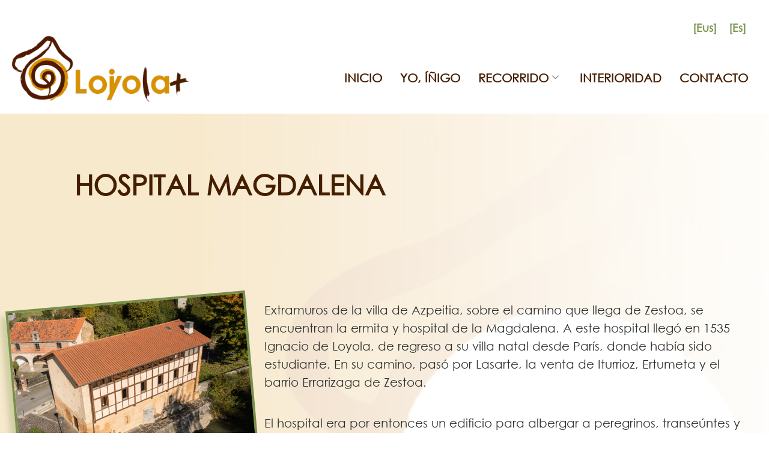

--- FILE ---
content_type: text/html; charset=UTF-8
request_url: https://loiola-gehiago.com/es/hospital-magdalena/
body_size: 14710
content:
<!DOCTYPE html>
<html lang="es-ES">
<head>
	<meta charset="UTF-8">
	<meta name="viewport" content="width=device-width, initial-scale=1.0"/>
		        <script type="text/javascript" src="https://cdn.consentmanager.net/delivery/autoblocking/9dcbe5e87165b.js" data-cmp-ab="1"
                data-cmp-host="delivery.consentmanager.net"
                data-cmp-cdn="cdn.consentmanager.net"
                data-cmp-codesrc="10" ></script>
        <title>Hospital Magdalena &#8211; Loiola Gehiago</title>
<meta name='robots' content='max-image-preview:large' />
<link rel="alternate" hreflang="eu" href="https://loiola-gehiago.com/madalena-ospitalea/" />
<link rel="alternate" hreflang="es" href="https://loiola-gehiago.com/es/hospital-magdalena/" />
<link rel="alternate" hreflang="x-default" href="https://loiola-gehiago.com/madalena-ospitalea/" />
<link rel='dns-prefetch' href='//www.googletagmanager.com' />
<link rel="alternate" type="application/rss+xml" title="Loiola Gehiago &raquo; Feed" href="https://loiola-gehiago.com/es/feed/" />
<link rel="alternate" type="application/rss+xml" title="Loiola Gehiago &raquo; Feed de los comentarios" href="https://loiola-gehiago.com/es/comments/feed/" />
<script>
window._wpemojiSettings = {"baseUrl":"https:\/\/s.w.org\/images\/core\/emoji\/15.0.3\/72x72\/","ext":".png","svgUrl":"https:\/\/s.w.org\/images\/core\/emoji\/15.0.3\/svg\/","svgExt":".svg","source":{"concatemoji":"https:\/\/loiola-gehiago.com\/wp-includes\/js\/wp-emoji-release.min.js?ver=6.5.7"}};
/*! This file is auto-generated */
!function(i,n){var o,s,e;function c(e){try{var t={supportTests:e,timestamp:(new Date).valueOf()};sessionStorage.setItem(o,JSON.stringify(t))}catch(e){}}function p(e,t,n){e.clearRect(0,0,e.canvas.width,e.canvas.height),e.fillText(t,0,0);var t=new Uint32Array(e.getImageData(0,0,e.canvas.width,e.canvas.height).data),r=(e.clearRect(0,0,e.canvas.width,e.canvas.height),e.fillText(n,0,0),new Uint32Array(e.getImageData(0,0,e.canvas.width,e.canvas.height).data));return t.every(function(e,t){return e===r[t]})}function u(e,t,n){switch(t){case"flag":return n(e,"\ud83c\udff3\ufe0f\u200d\u26a7\ufe0f","\ud83c\udff3\ufe0f\u200b\u26a7\ufe0f")?!1:!n(e,"\ud83c\uddfa\ud83c\uddf3","\ud83c\uddfa\u200b\ud83c\uddf3")&&!n(e,"\ud83c\udff4\udb40\udc67\udb40\udc62\udb40\udc65\udb40\udc6e\udb40\udc67\udb40\udc7f","\ud83c\udff4\u200b\udb40\udc67\u200b\udb40\udc62\u200b\udb40\udc65\u200b\udb40\udc6e\u200b\udb40\udc67\u200b\udb40\udc7f");case"emoji":return!n(e,"\ud83d\udc26\u200d\u2b1b","\ud83d\udc26\u200b\u2b1b")}return!1}function f(e,t,n){var r="undefined"!=typeof WorkerGlobalScope&&self instanceof WorkerGlobalScope?new OffscreenCanvas(300,150):i.createElement("canvas"),a=r.getContext("2d",{willReadFrequently:!0}),o=(a.textBaseline="top",a.font="600 32px Arial",{});return e.forEach(function(e){o[e]=t(a,e,n)}),o}function t(e){var t=i.createElement("script");t.src=e,t.defer=!0,i.head.appendChild(t)}"undefined"!=typeof Promise&&(o="wpEmojiSettingsSupports",s=["flag","emoji"],n.supports={everything:!0,everythingExceptFlag:!0},e=new Promise(function(e){i.addEventListener("DOMContentLoaded",e,{once:!0})}),new Promise(function(t){var n=function(){try{var e=JSON.parse(sessionStorage.getItem(o));if("object"==typeof e&&"number"==typeof e.timestamp&&(new Date).valueOf()<e.timestamp+604800&&"object"==typeof e.supportTests)return e.supportTests}catch(e){}return null}();if(!n){if("undefined"!=typeof Worker&&"undefined"!=typeof OffscreenCanvas&&"undefined"!=typeof URL&&URL.createObjectURL&&"undefined"!=typeof Blob)try{var e="postMessage("+f.toString()+"("+[JSON.stringify(s),u.toString(),p.toString()].join(",")+"));",r=new Blob([e],{type:"text/javascript"}),a=new Worker(URL.createObjectURL(r),{name:"wpTestEmojiSupports"});return void(a.onmessage=function(e){c(n=e.data),a.terminate(),t(n)})}catch(e){}c(n=f(s,u,p))}t(n)}).then(function(e){for(var t in e)n.supports[t]=e[t],n.supports.everything=n.supports.everything&&n.supports[t],"flag"!==t&&(n.supports.everythingExceptFlag=n.supports.everythingExceptFlag&&n.supports[t]);n.supports.everythingExceptFlag=n.supports.everythingExceptFlag&&!n.supports.flag,n.DOMReady=!1,n.readyCallback=function(){n.DOMReady=!0}}).then(function(){return e}).then(function(){var e;n.supports.everything||(n.readyCallback(),(e=n.source||{}).concatemoji?t(e.concatemoji):e.wpemoji&&e.twemoji&&(t(e.twemoji),t(e.wpemoji)))}))}((window,document),window._wpemojiSettings);
</script>
<link rel='stylesheet' id='elementor-frontend-css' href='https://loiola-gehiago.com/wp-content/plugins/elementor/assets/css/frontend-lite.min.css?ver=3.22.3' media='all' />
<link rel='stylesheet' id='elementor-post-1149-css' href='https://loiola-gehiago.com/wp-content/uploads/elementor/css/post-1149.css?ver=1720003693' media='all' />
<link rel='stylesheet' id='font-awesome-css' href='https://loiola-gehiago.com/wp-content/plugins/post-carousel/public/assets/css/font-awesome.min.css?ver=2.4.29' media='all' />
<link rel='stylesheet' id='elementor-post-529-css' href='https://loiola-gehiago.com/wp-content/uploads/elementor/css/post-529.css?ver=1720003049' media='all' />
<style id='wp-emoji-styles-inline-css'>

	img.wp-smiley, img.emoji {
		display: inline !important;
		border: none !important;
		box-shadow: none !important;
		height: 1em !important;
		width: 1em !important;
		margin: 0 0.07em !important;
		vertical-align: -0.1em !important;
		background: none !important;
		padding: 0 !important;
	}
</style>
<style id='classic-theme-styles-inline-css'>
/*! This file is auto-generated */
.wp-block-button__link{color:#fff;background-color:#32373c;border-radius:9999px;box-shadow:none;text-decoration:none;padding:calc(.667em + 2px) calc(1.333em + 2px);font-size:1.125em}.wp-block-file__button{background:#32373c;color:#fff;text-decoration:none}
</style>
<style id='global-styles-inline-css'>
body{--wp--preset--color--black: #000000;--wp--preset--color--cyan-bluish-gray: #abb8c3;--wp--preset--color--white: #ffffff;--wp--preset--color--pale-pink: #f78da7;--wp--preset--color--vivid-red: #cf2e2e;--wp--preset--color--luminous-vivid-orange: #ff6900;--wp--preset--color--luminous-vivid-amber: #fcb900;--wp--preset--color--light-green-cyan: #7bdcb5;--wp--preset--color--vivid-green-cyan: #00d084;--wp--preset--color--pale-cyan-blue: #8ed1fc;--wp--preset--color--vivid-cyan-blue: #0693e3;--wp--preset--color--vivid-purple: #9b51e0;--wp--preset--gradient--vivid-cyan-blue-to-vivid-purple: linear-gradient(135deg,rgba(6,147,227,1) 0%,rgb(155,81,224) 100%);--wp--preset--gradient--light-green-cyan-to-vivid-green-cyan: linear-gradient(135deg,rgb(122,220,180) 0%,rgb(0,208,130) 100%);--wp--preset--gradient--luminous-vivid-amber-to-luminous-vivid-orange: linear-gradient(135deg,rgba(252,185,0,1) 0%,rgba(255,105,0,1) 100%);--wp--preset--gradient--luminous-vivid-orange-to-vivid-red: linear-gradient(135deg,rgba(255,105,0,1) 0%,rgb(207,46,46) 100%);--wp--preset--gradient--very-light-gray-to-cyan-bluish-gray: linear-gradient(135deg,rgb(238,238,238) 0%,rgb(169,184,195) 100%);--wp--preset--gradient--cool-to-warm-spectrum: linear-gradient(135deg,rgb(74,234,220) 0%,rgb(151,120,209) 20%,rgb(207,42,186) 40%,rgb(238,44,130) 60%,rgb(251,105,98) 80%,rgb(254,248,76) 100%);--wp--preset--gradient--blush-light-purple: linear-gradient(135deg,rgb(255,206,236) 0%,rgb(152,150,240) 100%);--wp--preset--gradient--blush-bordeaux: linear-gradient(135deg,rgb(254,205,165) 0%,rgb(254,45,45) 50%,rgb(107,0,62) 100%);--wp--preset--gradient--luminous-dusk: linear-gradient(135deg,rgb(255,203,112) 0%,rgb(199,81,192) 50%,rgb(65,88,208) 100%);--wp--preset--gradient--pale-ocean: linear-gradient(135deg,rgb(255,245,203) 0%,rgb(182,227,212) 50%,rgb(51,167,181) 100%);--wp--preset--gradient--electric-grass: linear-gradient(135deg,rgb(202,248,128) 0%,rgb(113,206,126) 100%);--wp--preset--gradient--midnight: linear-gradient(135deg,rgb(2,3,129) 0%,rgb(40,116,252) 100%);--wp--preset--font-size--small: 13px;--wp--preset--font-size--medium: 20px;--wp--preset--font-size--large: 36px;--wp--preset--font-size--x-large: 42px;--wp--preset--spacing--20: 0.44rem;--wp--preset--spacing--30: 0.67rem;--wp--preset--spacing--40: 1rem;--wp--preset--spacing--50: 1.5rem;--wp--preset--spacing--60: 2.25rem;--wp--preset--spacing--70: 3.38rem;--wp--preset--spacing--80: 5.06rem;--wp--preset--shadow--natural: 6px 6px 9px rgba(0, 0, 0, 0.2);--wp--preset--shadow--deep: 12px 12px 50px rgba(0, 0, 0, 0.4);--wp--preset--shadow--sharp: 6px 6px 0px rgba(0, 0, 0, 0.2);--wp--preset--shadow--outlined: 6px 6px 0px -3px rgba(255, 255, 255, 1), 6px 6px rgba(0, 0, 0, 1);--wp--preset--shadow--crisp: 6px 6px 0px rgba(0, 0, 0, 1);}:where(.is-layout-flex){gap: 0.5em;}:where(.is-layout-grid){gap: 0.5em;}body .is-layout-flex{display: flex;}body .is-layout-flex{flex-wrap: wrap;align-items: center;}body .is-layout-flex > *{margin: 0;}body .is-layout-grid{display: grid;}body .is-layout-grid > *{margin: 0;}:where(.wp-block-columns.is-layout-flex){gap: 2em;}:where(.wp-block-columns.is-layout-grid){gap: 2em;}:where(.wp-block-post-template.is-layout-flex){gap: 1.25em;}:where(.wp-block-post-template.is-layout-grid){gap: 1.25em;}.has-black-color{color: var(--wp--preset--color--black) !important;}.has-cyan-bluish-gray-color{color: var(--wp--preset--color--cyan-bluish-gray) !important;}.has-white-color{color: var(--wp--preset--color--white) !important;}.has-pale-pink-color{color: var(--wp--preset--color--pale-pink) !important;}.has-vivid-red-color{color: var(--wp--preset--color--vivid-red) !important;}.has-luminous-vivid-orange-color{color: var(--wp--preset--color--luminous-vivid-orange) !important;}.has-luminous-vivid-amber-color{color: var(--wp--preset--color--luminous-vivid-amber) !important;}.has-light-green-cyan-color{color: var(--wp--preset--color--light-green-cyan) !important;}.has-vivid-green-cyan-color{color: var(--wp--preset--color--vivid-green-cyan) !important;}.has-pale-cyan-blue-color{color: var(--wp--preset--color--pale-cyan-blue) !important;}.has-vivid-cyan-blue-color{color: var(--wp--preset--color--vivid-cyan-blue) !important;}.has-vivid-purple-color{color: var(--wp--preset--color--vivid-purple) !important;}.has-black-background-color{background-color: var(--wp--preset--color--black) !important;}.has-cyan-bluish-gray-background-color{background-color: var(--wp--preset--color--cyan-bluish-gray) !important;}.has-white-background-color{background-color: var(--wp--preset--color--white) !important;}.has-pale-pink-background-color{background-color: var(--wp--preset--color--pale-pink) !important;}.has-vivid-red-background-color{background-color: var(--wp--preset--color--vivid-red) !important;}.has-luminous-vivid-orange-background-color{background-color: var(--wp--preset--color--luminous-vivid-orange) !important;}.has-luminous-vivid-amber-background-color{background-color: var(--wp--preset--color--luminous-vivid-amber) !important;}.has-light-green-cyan-background-color{background-color: var(--wp--preset--color--light-green-cyan) !important;}.has-vivid-green-cyan-background-color{background-color: var(--wp--preset--color--vivid-green-cyan) !important;}.has-pale-cyan-blue-background-color{background-color: var(--wp--preset--color--pale-cyan-blue) !important;}.has-vivid-cyan-blue-background-color{background-color: var(--wp--preset--color--vivid-cyan-blue) !important;}.has-vivid-purple-background-color{background-color: var(--wp--preset--color--vivid-purple) !important;}.has-black-border-color{border-color: var(--wp--preset--color--black) !important;}.has-cyan-bluish-gray-border-color{border-color: var(--wp--preset--color--cyan-bluish-gray) !important;}.has-white-border-color{border-color: var(--wp--preset--color--white) !important;}.has-pale-pink-border-color{border-color: var(--wp--preset--color--pale-pink) !important;}.has-vivid-red-border-color{border-color: var(--wp--preset--color--vivid-red) !important;}.has-luminous-vivid-orange-border-color{border-color: var(--wp--preset--color--luminous-vivid-orange) !important;}.has-luminous-vivid-amber-border-color{border-color: var(--wp--preset--color--luminous-vivid-amber) !important;}.has-light-green-cyan-border-color{border-color: var(--wp--preset--color--light-green-cyan) !important;}.has-vivid-green-cyan-border-color{border-color: var(--wp--preset--color--vivid-green-cyan) !important;}.has-pale-cyan-blue-border-color{border-color: var(--wp--preset--color--pale-cyan-blue) !important;}.has-vivid-cyan-blue-border-color{border-color: var(--wp--preset--color--vivid-cyan-blue) !important;}.has-vivid-purple-border-color{border-color: var(--wp--preset--color--vivid-purple) !important;}.has-vivid-cyan-blue-to-vivid-purple-gradient-background{background: var(--wp--preset--gradient--vivid-cyan-blue-to-vivid-purple) !important;}.has-light-green-cyan-to-vivid-green-cyan-gradient-background{background: var(--wp--preset--gradient--light-green-cyan-to-vivid-green-cyan) !important;}.has-luminous-vivid-amber-to-luminous-vivid-orange-gradient-background{background: var(--wp--preset--gradient--luminous-vivid-amber-to-luminous-vivid-orange) !important;}.has-luminous-vivid-orange-to-vivid-red-gradient-background{background: var(--wp--preset--gradient--luminous-vivid-orange-to-vivid-red) !important;}.has-very-light-gray-to-cyan-bluish-gray-gradient-background{background: var(--wp--preset--gradient--very-light-gray-to-cyan-bluish-gray) !important;}.has-cool-to-warm-spectrum-gradient-background{background: var(--wp--preset--gradient--cool-to-warm-spectrum) !important;}.has-blush-light-purple-gradient-background{background: var(--wp--preset--gradient--blush-light-purple) !important;}.has-blush-bordeaux-gradient-background{background: var(--wp--preset--gradient--blush-bordeaux) !important;}.has-luminous-dusk-gradient-background{background: var(--wp--preset--gradient--luminous-dusk) !important;}.has-pale-ocean-gradient-background{background: var(--wp--preset--gradient--pale-ocean) !important;}.has-electric-grass-gradient-background{background: var(--wp--preset--gradient--electric-grass) !important;}.has-midnight-gradient-background{background: var(--wp--preset--gradient--midnight) !important;}.has-small-font-size{font-size: var(--wp--preset--font-size--small) !important;}.has-medium-font-size{font-size: var(--wp--preset--font-size--medium) !important;}.has-large-font-size{font-size: var(--wp--preset--font-size--large) !important;}.has-x-large-font-size{font-size: var(--wp--preset--font-size--x-large) !important;}
.wp-block-navigation a:where(:not(.wp-element-button)){color: inherit;}
:where(.wp-block-post-template.is-layout-flex){gap: 1.25em;}:where(.wp-block-post-template.is-layout-grid){gap: 1.25em;}
:where(.wp-block-columns.is-layout-flex){gap: 2em;}:where(.wp-block-columns.is-layout-grid){gap: 2em;}
.wp-block-pullquote{font-size: 1.5em;line-height: 1.6;}
</style>
<link rel='stylesheet' id='wpml-blocks-css' href='https://loiola-gehiago.com/wp-content/plugins/sitepress-multilingual-cms/dist/css/blocks/styles.css?ver=4.6.11' media='all' />
<link rel='stylesheet' id='pcp_swiper-css' href='https://loiola-gehiago.com/wp-content/plugins/post-carousel/public/assets/css/swiper-bundle.min.css?ver=2.4.29' media='all' />
<link rel='stylesheet' id='pcp-style-css' href='https://loiola-gehiago.com/wp-content/plugins/post-carousel/public/assets/css/style.min.css?ver=2.4.29' media='all' />
<style id='pcp-style-inline-css'>
#pcp_wrapper-351 .sp-pcp-row{ margin-right: -10px;margin-left: -10px;}#pcp_wrapper-351 .sp-pcp-row [class*='sp-pcp-col-']{padding-right: 10px;padding-left: 10px;padding-bottom: 20px;}.pcp-wrapper-351 .sp-pcp-title a {color: #111;display: inherit;} .pcp-wrapper-351 .sp-pcp-title a:hover {color: #e1624b;}#pcp_wrapper-351 .dots .swiper-pagination-bullet{ background: #cccccc; } #pcp_wrapper-351 .dots .swiper-pagination-bullet-active { background: #788f49; }#pcp_wrapper-351 .pcp-button-prev,#pcp_wrapper-351 .pcp-button-next{ background-image: none; background-size: auto; background-color: #fff; height: 33px; width: 33px; margin-top: 8px; border: 1px solid #aaa; text-align: center; line-height: 30px; -webkit-transition: 0.3s; }#pcp_wrapper-351 .pcp-button-prev:hover, #pcp_wrapper-351 .pcp-button-next:hover{ background-color: #788f49; border-color: #788f49; } #pcp_wrapper-351 .pcp-button-prev .fa, #pcp_wrapper-351 .pcp-button-next .fa { color: #aaa; } #pcp_wrapper-351 .pcp-button-prev:hover .fa, #pcp_wrapper-351 .pcp-button-next:hover .fa { color: #fff; } #pcp_wrapper-351.pcp-carousel-wrapper .sp-pcp-post{ margin-top: 0; }#pcp_wrapper-351 .sp-pcp-post {padding: 0 0 0 0;}#pcp_wrapper-351 .sp-pcp-post {border: 0px solid #e2e2e2;}#pcp_wrapper-351 .sp-pcp-post {border-radius: 0px;}#pcp_wrapper-351 .sp-pcp-post{background-color: transparent;}.pcp-wrapper-351 .sp-pcp-post-meta li,.pcp-wrapper-351 .sp-pcp-post-meta ul,.pcp-wrapper-351 .sp-pcp-post-meta li a{color: #888;}.pcp-wrapper-351 .sp-pcp-post-meta li a:hover{color: #e1624b;}#pcp_wrapper-351 .pcp-post-pagination .page-numbers.current, #pcp_wrapper-351 .pcp-post-pagination a.active , #pcp_wrapper-351 .pcp-post-pagination a:hover{ color: #ffffff; background: #e1624b; border-color: #e1624b; }#pcp_wrapper-351 .pcp-post-pagination .page-numbers, .pcp-post-pagination a{ background: #ffffff; color:#5e5e5e; border-color: #bbbbbb; }
</style>
<link rel='stylesheet' id='wpml-legacy-horizontal-list-0-css' href='https://loiola-gehiago.com/wp-content/plugins/sitepress-multilingual-cms/templates/language-switchers/legacy-list-horizontal/style.min.css?ver=1' media='all' />
<link rel='stylesheet' id='happy-icons-css' href='https://loiola-gehiago.com/wp-content/plugins/happy-elementor-addons/assets/fonts/style.min.css?ver=3.11.2' media='all' />
<link rel='stylesheet' id='hello-elementor-css' href='https://loiola-gehiago.com/wp-content/themes/hello-elementor/style.min.css?ver=3.0.1' media='all' />
<link rel='stylesheet' id='hello-elementor-theme-style-css' href='https://loiola-gehiago.com/wp-content/themes/hello-elementor/theme.min.css?ver=3.0.1' media='all' />
<link rel='stylesheet' id='chld_thm_cfg_child-css' href='https://loiola-gehiago.com/wp-content/themes/hello-elementor-child/style.css?ver=6.5.7' media='all' />
<link rel='stylesheet' id='hello-elementor-header-footer-css' href='https://loiola-gehiago.com/wp-content/themes/hello-elementor/header-footer.min.css?ver=3.0.1' media='all' />
<link rel='stylesheet' id='elementor-post-5-css' href='https://loiola-gehiago.com/wp-content/uploads/elementor/css/post-5.css?ver=1720003049' media='all' />
<link rel='stylesheet' id='elementor-icons-ekiticons-css' href='https://loiola-gehiago.com/wp-content/plugins/elementskit-lite/modules/elementskit-icon-pack/assets/css/ekiticons.css?ver=3.2.0' media='all' />
<link rel='stylesheet' id='elementor-icons-css' href='https://loiola-gehiago.com/wp-content/plugins/elementor/assets/lib/eicons/css/elementor-icons.min.css?ver=5.30.0' media='all' />
<link rel='stylesheet' id='swiper-css' href='https://loiola-gehiago.com/wp-content/plugins/elementor/assets/lib/swiper/v8/css/swiper.min.css?ver=8.4.5' media='all' />
<link rel='stylesheet' id='elementor-post-1112-css' href='https://loiola-gehiago.com/wp-content/uploads/elementor/css/post-1112.css?ver=1720129947' media='all' />
<link rel='stylesheet' id='ekit-widget-styles-css' href='https://loiola-gehiago.com/wp-content/plugins/elementskit-lite/widgets/init/assets/css/widget-styles.css?ver=3.2.0' media='all' />
<link rel='stylesheet' id='ekit-responsive-css' href='https://loiola-gehiago.com/wp-content/plugins/elementskit-lite/widgets/init/assets/css/responsive.css?ver=3.2.0' media='all' />
<link rel='stylesheet' id='magnific-popup-css' href='https://loiola-gehiago.com/wp-content/plugins/happy-elementor-addons/assets/vendor/magnific-popup/magnific-popup.css?ver=3.11.2' media='all' />
<link rel='stylesheet' id='happy-elementor-addons-1112-css' href='https://loiola-gehiago.com/wp-content/uploads/happyaddons/css/ha-1112.css?ver=3.11.2.1710267348' media='all' />
<link rel='stylesheet' id='google-fonts-1-css' href='https://fonts.googleapis.com/css?family=Roboto%3A100%2C100italic%2C200%2C200italic%2C300%2C300italic%2C400%2C400italic%2C500%2C500italic%2C600%2C600italic%2C700%2C700italic%2C800%2C800italic%2C900%2C900italic%7CRoboto+Slab%3A100%2C100italic%2C200%2C200italic%2C300%2C300italic%2C400%2C400italic%2C500%2C500italic%2C600%2C600italic%2C700%2C700italic%2C800%2C800italic%2C900%2C900italic&#038;display=auto&#038;ver=6.5.7' media='all' />
<link rel="preconnect" href="https://fonts.gstatic.com/" crossorigin><script id="wpml-cookie-js-extra">
var wpml_cookies = {"wp-wpml_current_language":{"value":"es","expires":1,"path":"\/"}};
var wpml_cookies = {"wp-wpml_current_language":{"value":"es","expires":1,"path":"\/"}};
</script>
<script src="https://loiola-gehiago.com/wp-content/plugins/sitepress-multilingual-cms/res/js/cookies/language-cookie.js?ver=4.6.11" id="wpml-cookie-js" defer data-wp-strategy="defer"></script>
<script src="https://loiola-gehiago.com/wp-includes/js/jquery/jquery.min.js?ver=3.7.1" id="jquery-core-js"></script>
<script src="https://loiola-gehiago.com/wp-includes/js/jquery/jquery-migrate.min.js?ver=3.4.1" id="jquery-migrate-js"></script>
<script src="https://www.googletagmanager.com/gtag/js?id=G-XJSSG5RLF3&amp;ver=6.5.7" id="wk-analytics-script-js"></script>
<script id="wk-analytics-script-js-after">
function shouldTrack(){
var trackLoggedIn = false;
var loggedIn = false;
if(!loggedIn){
return true;
} else if( trackLoggedIn ) {
return true;
}
return false;
}
function hasWKGoogleAnalyticsCookie() {
return (new RegExp('wp_wk_ga_untrack_' + document.location.hostname)).test(document.cookie);
}
if (!hasWKGoogleAnalyticsCookie() && shouldTrack()) {
//Google Analytics
window.dataLayer = window.dataLayer || [];
function gtag(){dataLayer.push(arguments);}
gtag('js', new Date());
gtag('config', 'G-XJSSG5RLF3', { 'anonymize_ip': true });
}
</script>
<link rel="https://api.w.org/" href="https://loiola-gehiago.com/es/wp-json/" /><link rel="alternate" type="application/json" href="https://loiola-gehiago.com/es/wp-json/wp/v2/pages/1112" /><link rel="EditURI" type="application/rsd+xml" title="RSD" href="https://loiola-gehiago.com/xmlrpc.php?rsd" />
<meta name="generator" content="WordPress 6.5.7" />
<link rel="canonical" href="https://loiola-gehiago.com/es/hospital-magdalena/" />
<link rel='shortlink' href='https://loiola-gehiago.com/es/?p=1112' />
<link rel="alternate" type="application/json+oembed" href="https://loiola-gehiago.com/es/wp-json/oembed/1.0/embed?url=https%3A%2F%2Floiola-gehiago.com%2Fes%2Fhospital-magdalena%2F" />
<link rel="alternate" type="text/xml+oembed" href="https://loiola-gehiago.com/es/wp-json/oembed/1.0/embed?url=https%3A%2F%2Floiola-gehiago.com%2Fes%2Fhospital-magdalena%2F&#038;format=xml" />
<meta name="generator" content="WPML ver:4.6.11 stt:16,2;" />
<meta name="generator" content="Elementor 3.22.3; features: e_optimized_assets_loading, e_optimized_css_loading, additional_custom_breakpoints; settings: css_print_method-external, google_font-enabled, font_display-auto">
<meta name="generator" content="Powered by Slider Revolution 6.6.20 - responsive, Mobile-Friendly Slider Plugin for WordPress with comfortable drag and drop interface." />
<link rel="icon" href="https://loiola-gehiago.com/wp-content/uploads/2022/07/cropped-favicon-32x32.jpg" sizes="32x32" />
<link rel="icon" href="https://loiola-gehiago.com/wp-content/uploads/2022/07/cropped-favicon-192x192.jpg" sizes="192x192" />
<link rel="apple-touch-icon" href="https://loiola-gehiago.com/wp-content/uploads/2022/07/cropped-favicon-180x180.jpg" />
<meta name="msapplication-TileImage" content="https://loiola-gehiago.com/wp-content/uploads/2022/07/cropped-favicon-270x270.jpg" />
<script>function setREVStartSize(e){
			//window.requestAnimationFrame(function() {
				window.RSIW = window.RSIW===undefined ? window.innerWidth : window.RSIW;
				window.RSIH = window.RSIH===undefined ? window.innerHeight : window.RSIH;
				try {
					var pw = document.getElementById(e.c).parentNode.offsetWidth,
						newh;
					pw = pw===0 || isNaN(pw) || (e.l=="fullwidth" || e.layout=="fullwidth") ? window.RSIW : pw;
					e.tabw = e.tabw===undefined ? 0 : parseInt(e.tabw);
					e.thumbw = e.thumbw===undefined ? 0 : parseInt(e.thumbw);
					e.tabh = e.tabh===undefined ? 0 : parseInt(e.tabh);
					e.thumbh = e.thumbh===undefined ? 0 : parseInt(e.thumbh);
					e.tabhide = e.tabhide===undefined ? 0 : parseInt(e.tabhide);
					e.thumbhide = e.thumbhide===undefined ? 0 : parseInt(e.thumbhide);
					e.mh = e.mh===undefined || e.mh=="" || e.mh==="auto" ? 0 : parseInt(e.mh,0);
					if(e.layout==="fullscreen" || e.l==="fullscreen")
						newh = Math.max(e.mh,window.RSIH);
					else{
						e.gw = Array.isArray(e.gw) ? e.gw : [e.gw];
						for (var i in e.rl) if (e.gw[i]===undefined || e.gw[i]===0) e.gw[i] = e.gw[i-1];
						e.gh = e.el===undefined || e.el==="" || (Array.isArray(e.el) && e.el.length==0)? e.gh : e.el;
						e.gh = Array.isArray(e.gh) ? e.gh : [e.gh];
						for (var i in e.rl) if (e.gh[i]===undefined || e.gh[i]===0) e.gh[i] = e.gh[i-1];
											
						var nl = new Array(e.rl.length),
							ix = 0,
							sl;
						e.tabw = e.tabhide>=pw ? 0 : e.tabw;
						e.thumbw = e.thumbhide>=pw ? 0 : e.thumbw;
						e.tabh = e.tabhide>=pw ? 0 : e.tabh;
						e.thumbh = e.thumbhide>=pw ? 0 : e.thumbh;
						for (var i in e.rl) nl[i] = e.rl[i]<window.RSIW ? 0 : e.rl[i];
						sl = nl[0];
						for (var i in nl) if (sl>nl[i] && nl[i]>0) { sl = nl[i]; ix=i;}
						var m = pw>(e.gw[ix]+e.tabw+e.thumbw) ? 1 : (pw-(e.tabw+e.thumbw)) / (e.gw[ix]);
						newh =  (e.gh[ix] * m) + (e.tabh + e.thumbh);
					}
					var el = document.getElementById(e.c);
					if (el!==null && el) el.style.height = newh+"px";
					el = document.getElementById(e.c+"_wrapper");
					if (el!==null && el) {
						el.style.height = newh+"px";
						el.style.display = "block";
					}
				} catch(e){
					console.log("Failure at Presize of Slider:" + e)
				}
			//});
		  };</script>
</head>
<body class="page-template page-template-elementor_header_footer page page-id-1112 wp-custom-logo elementor-default elementor-template-full-width elementor-kit-5 elementor-page elementor-page-1112">
<div class="ekit-template-content-markup ekit-template-content-header ekit-template-content-theme-support">
		<div data-elementor-type="wp-post" data-elementor-id="1149" class="elementor elementor-1149 elementor-516">
						<header class="elementor-section elementor-top-section elementor-element elementor-element-32ad01c9 elementor-section-full_width elementor-section-stretched elementor-section-height-default elementor-section-height-default" data-id="32ad01c9" data-element_type="section" data-settings="{&quot;stretch_section&quot;:&quot;section-stretched&quot;,&quot;_ha_eqh_enable&quot;:false}">
						<div class="elementor-container elementor-column-gap-default">
					<div class="elementor-column elementor-col-100 elementor-top-column elementor-element elementor-element-c033012" data-id="c033012" data-element_type="column">
			<div class="elementor-widget-wrap elementor-element-populated">
						<section class="elementor-section elementor-inner-section elementor-element elementor-element-18254f6d elementor-section-content-bottom AnchoMax elementor-section-boxed elementor-section-height-default elementor-section-height-default" data-id="18254f6d" data-element_type="section" data-settings="{&quot;_ha_eqh_enable&quot;:false}">
						<div class="elementor-container elementor-column-gap-default">
					<div class="elementor-column elementor-col-50 elementor-inner-column elementor-element elementor-element-75971b76" data-id="75971b76" data-element_type="column">
			<div class="elementor-widget-wrap elementor-element-populated">
						<div class="elementor-element elementor-element-21326f4b elementor-widget elementor-widget-image" data-id="21326f4b" data-element_type="widget" data-widget_type="image.default">
				<div class="elementor-widget-container">
			<style>/*! elementor - v3.22.0 - 26-06-2024 */
.elementor-widget-image{text-align:center}.elementor-widget-image a{display:inline-block}.elementor-widget-image a img[src$=".svg"]{width:48px}.elementor-widget-image img{vertical-align:middle;display:inline-block}</style>											<a href="http://loiola-gehiago.com/">
							<img src="https://loiola-gehiago.com/wp-content/uploads/2022/07/logo-loiola_horizontal.png" title="Loiola eta gehiago; San Inazio Bidea Azpeitian" alt="Loiola eta gehiago; San Inazio Bidea Azpeitian" loading="lazy" />								</a>
													</div>
				</div>
					</div>
		</div>
				<div class="elementor-column elementor-col-50 elementor-inner-column elementor-element elementor-element-604c2a77" data-id="604c2a77" data-element_type="column">
			<div class="elementor-widget-wrap elementor-element-populated">
						<div class="elementor-element elementor-element-b64e107 drcha elementor-widget elementor-widget-shortcode" data-id="b64e107" data-element_type="widget" data-widget_type="shortcode.default">
				<div class="elementor-widget-container">
					<div class="elementor-shortcode">
<div class="wpml-ls-statics-shortcode_actions wpml-ls wpml-ls-legacy-list-horizontal">
	<ul><li class="wpml-ls-slot-shortcode_actions wpml-ls-item wpml-ls-item-eu wpml-ls-first-item wpml-ls-item-legacy-list-horizontal">
				<a href="https://loiola-gehiago.com/madalena-ospitalea/" class="wpml-ls-link">
                    <span class="wpml-ls-native" lang="eu">[Eus]</span></a>
			</li><li class="wpml-ls-slot-shortcode_actions wpml-ls-item wpml-ls-item-es wpml-ls-current-language wpml-ls-last-item wpml-ls-item-legacy-list-horizontal">
				<a href="https://loiola-gehiago.com/es/hospital-magdalena/" class="wpml-ls-link">
                    <span class="wpml-ls-native">[Es]</span></a>
			</li></ul>
</div>
</div>
				</div>
				</div>
				<div class="elementor-element elementor-element-316ebaa9 elementor-widget elementor-widget-ekit-nav-menu" data-id="316ebaa9" data-element_type="widget" data-widget_type="ekit-nav-menu.default">
				<div class="elementor-widget-container">
			<div class="ekit-wid-con ekit_menu_responsive_tablet" data-hamburger-icon="" data-hamburger-icon-type="icon" data-responsive-breakpoint="1024">            <button class="elementskit-menu-hamburger elementskit-menu-toggler"  type="button" aria-label="hamburger-icon">
                                    <span class="elementskit-menu-hamburger-icon"></span><span class="elementskit-menu-hamburger-icon"></span><span class="elementskit-menu-hamburger-icon"></span>
                            </button>
            <div id="ekit-megamenu-menu-principala-eu" class="elementskit-menu-container elementskit-menu-offcanvas-elements elementskit-navbar-nav-default ekit-nav-menu-one-page-no ekit-nav-dropdown-hover"><ul id="menu-menu-principala-eu-es" class="elementskit-navbar-nav elementskit-menu-po-right submenu-click-on-icon"><li id="menu-item-1591" class="menu-item menu-item-type-post_type menu-item-object-page menu-item-home menu-item-1591 nav-item elementskit-mobile-builder-content" data-vertical-menu=750px><a href="https://loiola-gehiago.com/es/" class="ekit-menu-nav-link">Inicio</a></li>
<li id="menu-item-1592" class="menu-item menu-item-type-post_type menu-item-object-page menu-item-1592 nav-item elementskit-mobile-builder-content" data-vertical-menu=750px><a href="https://loiola-gehiago.com/es/yo-inigo/" class="ekit-menu-nav-link">Yo, Íñigo</a></li>
<li id="menu-item-1593" class="menu-item menu-item-type-post_type menu-item-object-page current-menu-ancestor current-menu-parent current_page_parent current_page_ancestor menu-item-has-children menu-item-1593 nav-item elementskit-dropdown-has relative_position elementskit-dropdown-menu-default_width elementskit-mobile-builder-content" data-vertical-menu=750px><a href="https://loiola-gehiago.com/es/recorrido/" class="ekit-menu-nav-link ekit-menu-dropdown-toggle">Recorrido<i aria-hidden="true" class="icon icon-down-arrow1 elementskit-submenu-indicator"></i></a>
<ul class="elementskit-dropdown elementskit-submenu-panel">
	<li id="menu-item-1594" class="menu-item menu-item-type-post_type menu-item-object-page menu-item-1594 nav-item elementskit-mobile-builder-content" data-vertical-menu=750px><a href="https://loiola-gehiago.com/es/panoramica/" class=" dropdown-item">MAPA Y PANORÁMICA</a>	<li id="menu-item-1595" class="menu-item menu-item-type-post_type menu-item-object-page current-menu-item page_item page-item-1112 current_page_item menu-item-1595 nav-item elementskit-mobile-builder-content active" data-vertical-menu=750px><a href="https://loiola-gehiago.com/es/hospital-magdalena/" class=" dropdown-item active">Hospital Magdalena</a>	<li id="menu-item-1596" class="menu-item menu-item-type-post_type menu-item-object-page menu-item-1596 nav-item elementskit-mobile-builder-content" data-vertical-menu=750px><a href="https://loiola-gehiago.com/es/caserio-egibar/" class=" dropdown-item">Caserio Egibar</a>	<li id="menu-item-1597" class="menu-item menu-item-type-post_type menu-item-object-page menu-item-1597 nav-item elementskit-mobile-builder-content" data-vertical-menu=750px><a href="https://loiola-gehiago.com/es/santuario-de-loiola/" class=" dropdown-item">Santuario de Loiola</a>	<li id="menu-item-1598" class="menu-item menu-item-type-post_type menu-item-object-page menu-item-1598 nav-item elementskit-mobile-builder-content" data-vertical-menu=750px><a href="https://loiola-gehiago.com/es/barrio-de-onaz/" class=" dropdown-item">Barrio de Oñaz</a></ul>
</li>
<li id="menu-item-1600" class="menu-item menu-item-type-post_type menu-item-object-page menu-item-1600 nav-item elementskit-mobile-builder-content" data-vertical-menu=750px><a href="https://loiola-gehiago.com/es/interioridad/" class="ekit-menu-nav-link">Interioridad</a></li>
<li id="menu-item-1825" class="menu-item menu-item-type-post_type menu-item-object-page menu-item-1825 nav-item elementskit-mobile-builder-content" data-vertical-menu=750px><a href="https://loiola-gehiago.com/es/contacto/" class="ekit-menu-nav-link">Contacto</a></li>
</ul><div class="elementskit-nav-identity-panel">
				<div class="elementskit-site-title">
					<a class="elementskit-nav-logo" href="https://loiola-gehiago.com/es/" target="_self" rel="">
						<img src="" title="" alt="" />
					</a> 
				</div><button class="elementskit-menu-close elementskit-menu-toggler" type="button">X</button></div></div>			
			<div class="elementskit-menu-overlay elementskit-menu-offcanvas-elements elementskit-menu-toggler ekit-nav-menu--overlay"></div></div>		</div>
				</div>
					</div>
		</div>
					</div>
		</section>
					</div>
		</div>
					</div>
		</header>
				</div>
		</div>
		<div data-elementor-type="wp-page" data-elementor-id="1112" class="elementor elementor-1112 elementor-15">
						<section class="elementor-section elementor-top-section elementor-element elementor-element-d7e8d69 elementor-section-full_width elementor-section-stretched bg-figura elementor-section-height-default elementor-section-height-default" data-id="d7e8d69" data-element_type="section" data-settings="{&quot;stretch_section&quot;:&quot;section-stretched&quot;,&quot;_ha_eqh_enable&quot;:false}">
						<div class="elementor-container elementor-column-gap-default">
					<div class="elementor-column elementor-col-100 elementor-top-column elementor-element elementor-element-3007003" data-id="3007003" data-element_type="column">
			<div class="elementor-widget-wrap elementor-element-populated">
						<section class="elementor-section elementor-inner-section elementor-element elementor-element-4d86be3 anchomedio padding elementor-section-boxed elementor-section-height-default elementor-section-height-default" data-id="4d86be3" data-element_type="section" data-settings="{&quot;_ha_eqh_enable&quot;:false}">
						<div class="elementor-container elementor-column-gap-default">
					<div class="elementor-column elementor-col-100 elementor-inner-column elementor-element elementor-element-87fcc9d" data-id="87fcc9d" data-element_type="column">
			<div class="elementor-widget-wrap elementor-element-populated">
						<div class="elementor-element elementor-element-8106e50 elementor-widget elementor-widget-heading" data-id="8106e50" data-element_type="widget" data-widget_type="heading.default">
				<div class="elementor-widget-container">
			<style>/*! elementor - v3.22.0 - 26-06-2024 */
.elementor-heading-title{padding:0;margin:0;line-height:1}.elementor-widget-heading .elementor-heading-title[class*=elementor-size-]>a{color:inherit;font-size:inherit;line-height:inherit}.elementor-widget-heading .elementor-heading-title.elementor-size-small{font-size:15px}.elementor-widget-heading .elementor-heading-title.elementor-size-medium{font-size:19px}.elementor-widget-heading .elementor-heading-title.elementor-size-large{font-size:29px}.elementor-widget-heading .elementor-heading-title.elementor-size-xl{font-size:39px}.elementor-widget-heading .elementor-heading-title.elementor-size-xxl{font-size:59px}</style><h1 class="elementor-heading-title elementor-size-default">Hospital Magdalena</h1>		</div>
				</div>
					</div>
		</div>
					</div>
		</section>
				<section class="elementor-section elementor-inner-section elementor-element elementor-element-fe743b5 ancho padding elementor-section-boxed elementor-section-height-default elementor-section-height-default" data-id="fe743b5" data-element_type="section" data-settings="{&quot;_ha_eqh_enable&quot;:false}">
						<div class="elementor-container elementor-column-gap-default">
					<div class="elementor-column elementor-col-33 elementor-inner-column elementor-element elementor-element-dc20650" data-id="dc20650" data-element_type="column">
			<div class="elementor-widget-wrap elementor-element-populated">
						<div class="elementor-element elementor-element-986fdf3 principal elementor-widget elementor-widget-image" data-id="986fdf3" data-element_type="widget" data-widget_type="image.default">
				<div class="elementor-widget-container">
													<img fetchpriority="high" decoding="async" width="590" height="392" src="https://loiola-gehiago.com/wp-content/uploads/2022/07/madalen-principala.jpg" class="attachment-large size-large wp-image-583" alt="Madalen Hospitalea" srcset="https://loiola-gehiago.com/wp-content/uploads/2022/07/madalen-principala.jpg 590w, https://loiola-gehiago.com/wp-content/uploads/2022/07/madalen-principala-300x199.jpg 300w" sizes="(max-width: 590px) 100vw, 590px" />													</div>
				</div>
					</div>
		</div>
				<div class="elementor-column elementor-col-66 elementor-inner-column elementor-element elementor-element-449cbec" data-id="449cbec" data-element_type="column">
			<div class="elementor-widget-wrap elementor-element-populated">
						<div class="elementor-element elementor-element-ba2cd51 elementor-invisible elementor-widget elementor-widget-text-editor" data-id="ba2cd51" data-element_type="widget" data-settings="{&quot;_animation&quot;:&quot;fadeInUp&quot;}" data-widget_type="text-editor.default">
				<div class="elementor-widget-container">
			<style>/*! elementor - v3.22.0 - 26-06-2024 */
.elementor-widget-text-editor.elementor-drop-cap-view-stacked .elementor-drop-cap{background-color:#69727d;color:#fff}.elementor-widget-text-editor.elementor-drop-cap-view-framed .elementor-drop-cap{color:#69727d;border:3px solid;background-color:transparent}.elementor-widget-text-editor:not(.elementor-drop-cap-view-default) .elementor-drop-cap{margin-top:8px}.elementor-widget-text-editor:not(.elementor-drop-cap-view-default) .elementor-drop-cap-letter{width:1em;height:1em}.elementor-widget-text-editor .elementor-drop-cap{float:left;text-align:center;line-height:1;font-size:50px}.elementor-widget-text-editor .elementor-drop-cap-letter{display:inline-block}</style>				<p>Extramuros de la villa de Azpeitia, sobre el camino que llega de Zestoa, se encuentran la ermita y hospital de la Magdalena. A este hospital llegó en 1535 Ignacio de Loyola, de regreso a su villa natal desde París, donde había sido estudiante. En su camino, pasó por Lasarte, la venta de Iturrioz, Ertumeta y el barrio Errarizaga de Zestoa.</p>
						</div>
				</div>
				<div class="elementor-element elementor-element-0bffedf elementor-invisible elementor-widget elementor-widget-text-editor" data-id="0bffedf" data-element_type="widget" data-settings="{&quot;_animation&quot;:&quot;fadeInUp&quot;}" data-widget_type="text-editor.default">
				<div class="elementor-widget-container">
							<p>El hospital era por entonces un edificio para albergar a peregrinos, transeúntes y enfermos de diversas dolencias, especialmente la temida lepra, cuyos brotes eran frecuentes en el siglo XVI.</p>
						</div>
				</div>
				<div class="elementor-element elementor-element-aa1451b elementor-invisible elementor-widget elementor-widget-text-editor" data-id="aa1451b" data-element_type="widget" data-settings="{&quot;_animation&quot;:&quot;fadeInUp&quot;}" data-widget_type="text-editor.default">
				<div class="elementor-widget-container">
							<p>Estaba dividido en dos partes. En la planta baja, se acogía a los leprosos, que contaban con cocina, chimenea, camas y aseos separados del resto de enfermos. Tenían una ventana desde donde podían seguir las misas que se celebraban al aire libre, frente a la ermita. </p>
						</div>
				</div>
					</div>
		</div>
					</div>
		</section>
				<section class="elementor-section elementor-inner-section elementor-element elementor-element-7eea97a ancho1500 padding elementor-section-content-middle elementor-section-boxed elementor-section-height-default elementor-section-height-default" data-id="7eea97a" data-element_type="section" data-settings="{&quot;_ha_eqh_enable&quot;:false}">
						<div class="elementor-container elementor-column-gap-default">
					<div class="elementor-column elementor-col-50 elementor-inner-column elementor-element elementor-element-d420a83" data-id="d420a83" data-element_type="column">
			<div class="elementor-widget-wrap elementor-element-populated">
						<div class="elementor-element elementor-element-288e5af elementor-invisible elementor-widget elementor-widget-text-editor" data-id="288e5af" data-element_type="widget" data-settings="{&quot;_animation&quot;:&quot;fadeInUp&quot;}" data-widget_type="text-editor.default">
				<div class="elementor-widget-container">
							<p>La primera planta, se reservaba para el resto de enfermos y transeúntes, y es donde se alojó Ignacio. Era tan austero, que durante su estancia durmió en el suelo.</p>
						</div>
				</div>
				<div class="elementor-element elementor-element-5d827a7 elementor-invisible elementor-widget elementor-widget-text-editor" data-id="5d827a7" data-element_type="widget" data-settings="{&quot;_animation&quot;:&quot;fadeInUp&quot;}" data-widget_type="text-editor.default">
				<div class="elementor-widget-container">
							Enterado de la estancia del menor de los Loyola, su hermano Martín se presentó en el hospital invitándole a alojarse en la casa torre, o al menos, a admitir una cama que él mismo le podía enviar. A todo ello, se negó Ignacio, alegando que su estancia en Azpeitia era para consolar a los pobres y no para alojarse en los palacios. La familia, quedó escandalizada al saber que pedía limosna para el sostenimiento del hospital.
Durante su estancia en el hospital, Ignacio predicaba fuera de la ermita, ya que la gran afluencia de gente hacía imposible la estancia de todos los feligreses en la ermita. En sus sermones, hacía especial hincapié en la catequesis infantil, la importancia de la comunión semanal y la corrección moral frente al adulterio o el juego.						</div>
				</div>
				<div class="elementor-element elementor-element-e5820cc elementor-invisible elementor-widget elementor-widget-text-editor" data-id="e5820cc" data-element_type="widget" data-settings="{&quot;_animation&quot;:&quot;fadeInUp&quot;}" data-widget_type="text-editor.default">
				<div class="elementor-widget-container">
							<p>En los cuatro meses de estancia en el hospital, Loyola muestra ante sus antiguos convecinos su nueva faceta, la del hombre nuevo y servicial, muy alejada de la que podían recordar sus vecinos en sus años mozos. Sin duda, su estancia en el hospital no se olvidó fácilmente. En 1551, Francisco de Borja pasó por Azpeitia, y encontró el caballo que Ignacio regaló al hospital para su servicio. Hoy, es un enclave ignaciano de primer orden, símbolo de la humildad del santo más universal.</p>
						</div>
				</div>
					</div>
		</div>
				<div class="elementor-column elementor-col-50 elementor-inner-column elementor-element elementor-element-48aa1f0" data-id="48aa1f0" data-element_type="column">
			<div class="elementor-widget-wrap elementor-element-populated">
						<div class="elementor-element elementor-element-2970b9b ha-image-grid--masonry elementor-widget elementor-widget-ha-image-grid happy-addon ha-image-grid" data-id="2970b9b" data-element_type="widget" data-settings="{&quot;layout&quot;:&quot;masonry&quot;,&quot;enable_popup&quot;:&quot;yes&quot;}" data-widget_type="ha-image-grid.default">
				<div class="elementor-widget-container">
			
		<div class="ha-image-grid__wrap hajs-isotope ha-lightbox--has">
							
				<a href="#" data-mfp-src="https://loiola-gehiago.com/wp-content/uploads/2022/07/madalen_01.jpg" class="ha-image-grid__item ha-js-lightbox __fltr-1">
					<img decoding="async" width="768" height="510" src="https://loiola-gehiago.com/wp-content/uploads/2022/07/madalen_01-768x510.jpg" class="elementor-animation-grow" alt="Madalen Hospitalea" srcset="https://loiola-gehiago.com/wp-content/uploads/2022/07/madalen_01-768x510.jpg 768w, https://loiola-gehiago.com/wp-content/uploads/2022/07/madalen_01-300x199.jpg 300w, https://loiola-gehiago.com/wp-content/uploads/2022/07/madalen_01.jpg 1024w" sizes="(max-width: 768px) 100vw, 768px" />				</a>
							
				<a href="#" data-mfp-src="https://loiola-gehiago.com/wp-content/uploads/2022/07/madalen_02.jpg" class="ha-image-grid__item ha-js-lightbox __fltr-1">
					<img decoding="async" width="768" height="510" src="https://loiola-gehiago.com/wp-content/uploads/2022/07/madalen_02-768x510.jpg" class="elementor-animation-grow" alt="Madalen Hospitalea" srcset="https://loiola-gehiago.com/wp-content/uploads/2022/07/madalen_02-768x510.jpg 768w, https://loiola-gehiago.com/wp-content/uploads/2022/07/madalen_02-300x199.jpg 300w, https://loiola-gehiago.com/wp-content/uploads/2022/07/madalen_02.jpg 1024w" sizes="(max-width: 768px) 100vw, 768px" />				</a>
							
				<a href="#" data-mfp-src="https://loiola-gehiago.com/wp-content/uploads/2022/07/madalen_03.jpg" class="ha-image-grid__item ha-js-lightbox __fltr-1">
					<img loading="lazy" decoding="async" width="768" height="510" src="https://loiola-gehiago.com/wp-content/uploads/2022/07/madalen_03-768x510.jpg" class="elementor-animation-grow" alt="Madalen Hospitalea" srcset="https://loiola-gehiago.com/wp-content/uploads/2022/07/madalen_03-768x510.jpg 768w, https://loiola-gehiago.com/wp-content/uploads/2022/07/madalen_03-300x199.jpg 300w, https://loiola-gehiago.com/wp-content/uploads/2022/07/madalen_03.jpg 1024w" sizes="(max-width: 768px) 100vw, 768px" />				</a>
							
				<a href="#" data-mfp-src="https://loiola-gehiago.com/wp-content/uploads/2022/07/madalen_04.jpg" class="ha-image-grid__item ha-js-lightbox __fltr-1">
					<img loading="lazy" decoding="async" width="768" height="510" src="https://loiola-gehiago.com/wp-content/uploads/2022/07/madalen_04-768x510.jpg" class="elementor-animation-grow" alt="Madalen Hospitalea" srcset="https://loiola-gehiago.com/wp-content/uploads/2022/07/madalen_04-768x510.jpg 768w, https://loiola-gehiago.com/wp-content/uploads/2022/07/madalen_04-300x199.jpg 300w, https://loiola-gehiago.com/wp-content/uploads/2022/07/madalen_04.jpg 1024w" sizes="(max-width: 768px) 100vw, 768px" />				</a>
					</div>

				</div>
				</div>
					</div>
		</div>
					</div>
		</section>
				<section class="elementor-section elementor-inner-section elementor-element elementor-element-b1255ec ancho padding elementor-section-content-space-around elementor-section-boxed elementor-section-height-default elementor-section-height-default" data-id="b1255ec" data-element_type="section" id="dibus" data-settings="{&quot;_ha_eqh_enable&quot;:false}">
						<div class="elementor-container elementor-column-gap-default">
					<div class="elementor-column elementor-col-12 elementor-inner-column elementor-element elementor-element-1d3be9c" data-id="1d3be9c" data-element_type="column">
			<div class="elementor-widget-wrap elementor-element-populated">
						<div class="elementor-element elementor-element-af47a3d elementor-widget elementor-widget-image" data-id="af47a3d" data-element_type="widget" data-widget_type="image.default">
				<div class="elementor-widget-container">
													<img loading="lazy" decoding="async" width="200" height="142" src="https://loiola-gehiago.com/wp-content/uploads/2022/07/madalen-hombre-nuevo.png" class="attachment-full size-full wp-image-607" alt="Madalen Ospitalea - San Inazioren benetako Santutegia. Bere herrira gizon berri gisa itzultzen dena" />													</div>
				</div>
					</div>
		</div>
				<div class="elementor-column elementor-col-12 elementor-inner-column elementor-element elementor-element-eb6d816" data-id="eb6d816" data-element_type="column">
			<div class="elementor-widget-wrap elementor-element-populated">
						<div class="elementor-element elementor-element-2a1b568 elementor-widget elementor-widget-image" data-id="2a1b568" data-element_type="widget" data-widget_type="image.default">
				<div class="elementor-widget-container">
													<img loading="lazy" decoding="async" width="250" height="110" src="https://loiola-gehiago.com/wp-content/uploads/2022/07/madalen-huella.png" class="attachment-full size-full wp-image-611" alt="Madalen Ospitalea - bere espiritualtasunaren eta irakaskuntzen aztarna sakona itzu zuensunaren" />													</div>
				</div>
					</div>
		</div>
				<div class="elementor-column elementor-col-12 elementor-inner-column elementor-element elementor-element-96ac1ad" data-id="96ac1ad" data-element_type="column">
			<div class="elementor-widget-wrap elementor-element-populated">
						<div class="elementor-element elementor-element-e500461 elementor-widget elementor-widget-image" data-id="e500461" data-element_type="widget" data-widget_type="image.default">
				<div class="elementor-widget-container">
													<img loading="lazy" decoding="async" width="250" height="150" src="https://loiola-gehiago.com/wp-content/uploads/2022/07/madalen-pobres-enfermas.png" class="attachment-full size-full wp-image-626" alt="Madalen ospitalea - 3 hilabete eman zituen behartsu eta gaixoei laguntzen" />													</div>
				</div>
					</div>
		</div>
				<div class="elementor-column elementor-col-12 elementor-inner-column elementor-element elementor-element-7ffdb20" data-id="7ffdb20" data-element_type="column">
			<div class="elementor-widget-wrap elementor-element-populated">
						<div class="elementor-element elementor-element-cad4dda elementor-widget elementor-widget-image" data-id="cad4dda" data-element_type="widget" data-widget_type="image.default">
				<div class="elementor-widget-container">
													<img loading="lazy" decoding="async" width="250" height="163" src="https://loiola-gehiago.com/wp-content/uploads/2022/07/madalen-beneficiencia.png" class="attachment-full size-full wp-image-603" alt="Madalen ospitalea - Ongintzako sistema bat antolatu zuen txiroentzako funts komun bat sortuz" />													</div>
				</div>
					</div>
		</div>
				<div class="elementor-column elementor-col-12 elementor-inner-column elementor-element elementor-element-04aae54" data-id="04aae54" data-element_type="column">
			<div class="elementor-widget-wrap elementor-element-populated">
						<div class="elementor-element elementor-element-115821a elementor-widget elementor-widget-image" data-id="115821a" data-element_type="widget" data-widget_type="image.default">
				<div class="elementor-widget-container">
													<img loading="lazy" decoding="async" width="250" height="154" src="https://loiola-gehiago.com/wp-content/uploads/2022/07/madalen-moral.png" class="attachment-full size-full wp-image-622" alt="Madalen ospitalea - Ignazio Loiolakoak moralaren eta ohitura onen alde predikatzen zuen" />													</div>
				</div>
					</div>
		</div>
				<div class="elementor-column elementor-col-12 elementor-inner-column elementor-element elementor-element-d1450a4" data-id="d1450a4" data-element_type="column">
			<div class="elementor-widget-wrap elementor-element-populated">
						<div class="elementor-element elementor-element-1e8fe96 elementor-widget elementor-widget-image" data-id="1e8fe96" data-element_type="widget" data-widget_type="image.default">
				<div class="elementor-widget-container">
													<img loading="lazy" decoding="async" width="265" height="85" src="https://loiola-gehiago.com/wp-content/uploads/2022/07/madalen-villa-azpeitia.png" class="attachment-full size-full wp-image-627" alt="Madalen ospitalea - Azpeitiako harresietatik kanpo sortu zen" />													</div>
				</div>
					</div>
		</div>
				<div class="elementor-column elementor-col-12 elementor-inner-column elementor-element elementor-element-43c5e9c" data-id="43c5e9c" data-element_type="column">
			<div class="elementor-widget-wrap elementor-element-populated">
						<div class="elementor-element elementor-element-9f6d9c7 elementor-widget elementor-widget-image" data-id="9f6d9c7" data-element_type="widget" data-widget_type="image.default">
				<div class="elementor-widget-container">
													<img loading="lazy" decoding="async" width="167" height="200" src="https://loiola-gehiago.com/wp-content/uploads/2022/07/madalen-atrio.png" class="attachment-full size-full wp-image-595" alt="Madalen Ospitalea - Atarian azulejozko 2 obra daude. Santua sermoiak ematen irudikatzen dute" />													</div>
				</div>
					</div>
		</div>
				<div class="elementor-column elementor-col-12 elementor-inner-column elementor-element elementor-element-7a2637c" data-id="7a2637c" data-element_type="column">
			<div class="elementor-widget-wrap elementor-element-populated">
						<div class="elementor-element elementor-element-6b4799b elementor-widget elementor-widget-image" data-id="6b4799b" data-element_type="widget" data-widget_type="image.default">
				<div class="elementor-widget-container">
													<img loading="lazy" decoding="async" width="161" height="219" src="https://loiola-gehiago.com/wp-content/uploads/2022/07/madalen-legendunak.png" class="attachment-full size-full wp-image-618" alt="Madalen ospitalea - Alboko Fatxadan San Inaziok Lurrean lo egiten zuen gelako jatorrizko leihoa dago. Beheko solairua legendunak. Lehiotik entzuten zituzten sermoiak" />													</div>
				</div>
					</div>
		</div>
					</div>
		</section>
				<section class="elementor-section elementor-inner-section elementor-element elementor-element-0a57bfa ancho linea elementor-section-boxed elementor-section-height-default elementor-section-height-default" data-id="0a57bfa" data-element_type="section" data-settings="{&quot;_ha_eqh_enable&quot;:false}">
						<div class="elementor-container elementor-column-gap-default">
					<div class="elementor-column elementor-col-100 elementor-inner-column elementor-element elementor-element-76744fd" data-id="76744fd" data-element_type="column">
			<div class="elementor-widget-wrap elementor-element-populated">
						<div class="elementor-element elementor-element-3cd4528 elementor-widget elementor-widget-image" data-id="3cd4528" data-element_type="widget" data-widget_type="image.default">
				<div class="elementor-widget-container">
													<img decoding="async" src="https://loiola-gehiago.com/wp-content/uploads/2022/07/madalen-ospitalea.png" title="Madalen Hospitalea" alt="Madalen Hospitalea" loading="lazy" />													</div>
				</div>
					</div>
		</div>
					</div>
		</section>
				<section class="elementor-section elementor-inner-section elementor-element elementor-element-fdf0483 ancho padding elementor-section-boxed elementor-section-height-default elementor-section-height-default" data-id="fdf0483" data-element_type="section" data-settings="{&quot;_ha_eqh_enable&quot;:false}">
						<div class="elementor-container elementor-column-gap-default">
					<div class="elementor-column elementor-col-100 elementor-inner-column elementor-element elementor-element-d5ebf4d" data-id="d5ebf4d" data-element_type="column">
			<div class="elementor-widget-wrap elementor-element-populated">
						<div class="elementor-element elementor-element-c5c965d elementor-widget elementor-widget-heading" data-id="c5c965d" data-element_type="widget" data-widget_type="heading.default">
				<div class="elementor-widget-container">
			<h2 class="elementor-heading-title elementor-size-default">Otros puntos clave del recorrido</h2>		</div>
				</div>
				<div class="elementor-element elementor-element-b6283d4 elementor-widget elementor-widget-shortcode" data-id="b6283d4" data-element_type="widget" data-widget_type="shortcode.default">
				<div class="elementor-widget-container">
					<div class="elementor-shortcode"><!-- Markup Starts -->
<div id="pcp_wrapper-351" class="sp-pcp-section sp-pcp-container pcp-wrapper-351 pcp-carousel-wrapper standard" data-sid="351">
	<div id="sp-pcp-id-351" class="swiper-container sp-pcp-carousel top_right" dir="ltr" data-carousel='{ "speed":600, "items":4, "spaceBetween":20, "navigation":true, "pagination": true, "autoplay": true, "autoplay_speed": 2000, "loop": true, "autoHeight": false, "lazy":  true, "simulateTouch": true, "freeMode": false, "slider_mouse_wheel": false,"allowTouchMove": true, "slidesPerView": {"lg_desktop": 4, "desktop": 4, "tablet": 3, "mobile_landscape": 2, "mobile": 1}, "navigation_mobile": true, "pagination_mobile": true, "stop_onHover": true, "enabled": true, "prevSlideMessage": "Aurreko diapositiba", "nextSlideMessage": "Hurrengo diapositiba", "firstSlideMessage": "Hau da lehen diapositiba", "lastSlideMessage": "Hau da azken diapositiba", "keyboard": "true", "paginationBulletMessage": "Zoaz irristatzera {{index}}" }'>
			<div class="swiper-wrapper">
						<div class=" swiper-slide swiper-lazy">
			<div class="sp-pcp-post pcp-item-1118" data-id="1118">
								<div class="pcp-post-thumb-wrapper">
					<div class="sp-pcp-post-thumb-area">
												<a class="sp-pcp-thumb" href="https://loiola-gehiago.com/es/panoramica/" target="_self" >
													<img loading="lazy" decoding="async" src="https://loiola-gehiago.com/wp-content/uploads/2022/07/panoramika.jpg" width="350" height="252" alt="">
						</a>
					</div>
				</div>
							<h2 class="sp-pcp-title">
									<a href="https://loiola-gehiago.com/es/panoramica/"  target="_self">MAPA Y PANORÁMICA</a>							</h2>
							</div>
		</div>
				<div class=" swiper-slide swiper-lazy">
			<div class="sp-pcp-post pcp-item-1112" data-id="1112">
								<div class="pcp-post-thumb-wrapper">
					<div class="sp-pcp-post-thumb-area">
												<a class="sp-pcp-thumb" href="https://loiola-gehiago.com/es/hospital-magdalena/" target="_self" >
													<img loading="lazy" decoding="async" src="https://loiola-gehiago.com/wp-content/uploads/2022/07/Madalena-1.png" width="350" height="252" alt="">
						</a>
					</div>
				</div>
							<h2 class="sp-pcp-title">
									<a href="https://loiola-gehiago.com/es/hospital-magdalena/"  target="_self">Hospital Magdalena</a>							</h2>
							</div>
		</div>
				<div class=" swiper-slide swiper-lazy">
			<div class="sp-pcp-post pcp-item-1116" data-id="1116">
								<div class="pcp-post-thumb-wrapper">
					<div class="sp-pcp-post-thumb-area">
												<a class="sp-pcp-thumb" href="https://loiola-gehiago.com/es/caserio-egibar/" target="_self" >
													<img loading="lazy" decoding="async" src="https://loiola-gehiago.com/wp-content/uploads/2022/07/caserio-egibar.jpg" width="350" height="252" alt="">
						</a>
					</div>
				</div>
							<h2 class="sp-pcp-title">
									<a href="https://loiola-gehiago.com/es/caserio-egibar/"  target="_self">Caserio Egibar</a>							</h2>
							</div>
		</div>
				<div class=" swiper-slide swiper-lazy">
			<div class="sp-pcp-post pcp-item-1182" data-id="1182">
								<div class="pcp-post-thumb-wrapper">
					<div class="sp-pcp-post-thumb-area">
												<a class="sp-pcp-thumb" href="https://loiola-gehiago.com/es/santuario-de-loiola/" target="_self" >
													<img loading="lazy" decoding="async" src="https://loiola-gehiago.com/wp-content/uploads/2022/07/loiola.jpg" width="350" height="252" alt="">
						</a>
					</div>
				</div>
							<h2 class="sp-pcp-title">
									<a href="https://loiola-gehiago.com/es/santuario-de-loiola/"  target="_self">Santuario de Loiola</a>							</h2>
							</div>
		</div>
				<div class=" swiper-slide swiper-lazy">
			<div class="sp-pcp-post pcp-item-1114" data-id="1114">
								<div class="pcp-post-thumb-wrapper">
					<div class="sp-pcp-post-thumb-area">
												<a class="sp-pcp-thumb" href="https://loiola-gehiago.com/es/barrio-de-onaz/" target="_self" >
													<img loading="lazy" decoding="async" src="https://loiola-gehiago.com/wp-content/uploads/2022/07/Plaza-Onatz.jpg" width="350" height="252" alt="">
						</a>
					</div>
				</div>
							<h2 class="sp-pcp-title">
									<a href="https://loiola-gehiago.com/es/barrio-de-onaz/"  target="_self">Barrio de Oñaz</a>							</h2>
							</div>
		</div>
					</div>
						<div class="pcp-pagination swiper-pagination dots"></div>
										<div class="pcp-button-next swiper-button-next top_right"><i class="fa fa-angle-right"></i></div>
				<div class="pcp-button-prev swiper-button-prev top_right"><i class="fa fa-angle-left"></i></div>	</div>
</div>
</div>
				</div>
				</div>
					</div>
		</div>
					</div>
		</section>
					</div>
		</div>
					</div>
		</section>
				</div>
		<div class="ekit-template-content-markup ekit-template-content-footer ekit-template-content-theme-support">
		<div data-elementor-type="wp-post" data-elementor-id="2215" class="elementor elementor-2215 elementor-529">
						<section class="elementor-section elementor-top-section elementor-element elementor-element-24dec81 elementor-section-full_width elementor-section-stretched elementor-section-height-default elementor-section-height-default" data-id="24dec81" data-element_type="section" data-settings="{&quot;stretch_section&quot;:&quot;section-stretched&quot;,&quot;_ha_eqh_enable&quot;:false}">
						<div class="elementor-container elementor-column-gap-default">
					<div class="elementor-column elementor-col-100 elementor-top-column elementor-element elementor-element-4e044f00" data-id="4e044f00" data-element_type="column">
			<div class="elementor-widget-wrap elementor-element-populated">
						<section class="elementor-section elementor-inner-section elementor-element elementor-element-e9a5836 bg-blanco elementor-section-boxed elementor-section-height-default elementor-section-height-default" data-id="e9a5836" data-element_type="section" data-settings="{&quot;_ha_eqh_enable&quot;:false}">
						<div class="elementor-container elementor-column-gap-default">
					<div class="elementor-column elementor-col-25 elementor-inner-column elementor-element elementor-element-9d4d5fc" data-id="9d4d5fc" data-element_type="column">
			<div class="elementor-widget-wrap elementor-element-populated">
						<div class="elementor-element elementor-element-7260019 elementor-widget elementor-widget-image" data-id="7260019" data-element_type="widget" data-widget_type="image.default">
				<div class="elementor-widget-container">
													<img src="https://loiola-gehiago.com/wp-content/uploads/2022/07/azpeitia.png" title="Azpeitia Denontzat logo" alt="Azpeitia Denontzat logo" loading="lazy" />													</div>
				</div>
					</div>
		</div>
				<div class="elementor-column elementor-col-25 elementor-inner-column elementor-element elementor-element-d01e1b1" data-id="d01e1b1" data-element_type="column">
			<div class="elementor-widget-wrap elementor-element-populated">
						<div class="elementor-element elementor-element-faf81f8 elementor-widget elementor-widget-image" data-id="faf81f8" data-element_type="widget" data-widget_type="image.default">
				<div class="elementor-widget-container">
													<img src="https://loiola-gehiago.com/wp-content/uploads/2022/07/urola-turismo.png" title="Urola turismo Logo" alt="Urola turismo Logo" loading="lazy" />													</div>
				</div>
					</div>
		</div>
				<div class="elementor-column elementor-col-25 elementor-inner-column elementor-element elementor-element-d756c45" data-id="d756c45" data-element_type="column">
			<div class="elementor-widget-wrap elementor-element-populated">
						<div class="elementor-element elementor-element-4d50f17 elementor-widget elementor-widget-image" data-id="4d50f17" data-element_type="widget" data-widget_type="image.default">
				<div class="elementor-widget-container">
													<img src="https://loiola-gehiago.com/wp-content/uploads/2022/07/GIPUZKOA_TURISMOA.png" title="Gipuzkoa Turismo Logo" alt="Gipuzkoa Turismo Logo" loading="lazy" />													</div>
				</div>
					</div>
		</div>
				<div class="elementor-column elementor-col-25 elementor-inner-column elementor-element elementor-element-73753fb" data-id="73753fb" data-element_type="column">
			<div class="elementor-widget-wrap elementor-element-populated">
						<div class="elementor-element elementor-element-33791fb elementor-widget elementor-widget-image" data-id="33791fb" data-element_type="widget" data-widget_type="image.default">
				<div class="elementor-widget-container">
													<img src="https://loiola-gehiago.com/wp-content/uploads/2022/07/euskadi2020.png" title="Euskadi Basque Country Logo" alt="Euskadi Basque Country Logo" loading="lazy" />													</div>
				</div>
					</div>
		</div>
					</div>
		</section>
				<section class="elementor-section elementor-inner-section elementor-element elementor-element-ad9cffe elementor-section-boxed elementor-section-height-default elementor-section-height-default" data-id="ad9cffe" data-element_type="section" data-settings="{&quot;_ha_eqh_enable&quot;:false}">
						<div class="elementor-container elementor-column-gap-default">
					<div class="elementor-column elementor-col-100 elementor-inner-column elementor-element elementor-element-fa1e3e2" data-id="fa1e3e2" data-element_type="column">
			<div class="elementor-widget-wrap elementor-element-populated">
						<div class="elementor-element elementor-element-7dbd129 elementor-icon-list--layout-inline elementor-align-center elementor-list-item-link-full_width elementor-widget elementor-widget-icon-list" data-id="7dbd129" data-element_type="widget" data-widget_type="icon-list.default">
				<div class="elementor-widget-container">
			<link rel="stylesheet" href="https://loiola-gehiago.com/wp-content/plugins/elementor/assets/css/widget-icon-list.min.css">		<ul class="elementor-icon-list-items elementor-inline-items">
							<li class="elementor-icon-list-item elementor-inline-item">
											<a href="https://loiola-gehiago.com/es/aviso-legal/">

											<span class="elementor-icon-list-text">Aviso Legal</span>
											</a>
									</li>
								<li class="elementor-icon-list-item elementor-inline-item">
											<a href="https://loiola-gehiago.com/es/politica-de-cookies/">

											<span class="elementor-icon-list-text">Política de Cookies</span>
											</a>
									</li>
								<li class="elementor-icon-list-item elementor-inline-item">
											<a href="https://loiola-gehiago.com/es/politica-de-privacidad/">

											<span class="elementor-icon-list-text">Política de Privacidad</span>
											</a>
									</li>
						</ul>
				</div>
				</div>
					</div>
		</div>
					</div>
		</section>
					</div>
		</div>
					</div>
		</section>
				</div>
		</div>

		<script>
			window.RS_MODULES = window.RS_MODULES || {};
			window.RS_MODULES.modules = window.RS_MODULES.modules || {};
			window.RS_MODULES.waiting = window.RS_MODULES.waiting || [];
			window.RS_MODULES.defered = true;
			window.RS_MODULES.moduleWaiting = window.RS_MODULES.moduleWaiting || {};
			window.RS_MODULES.type = 'compiled';
		</script>
		<link rel='stylesheet' id='e-animations-css' href='https://loiola-gehiago.com/wp-content/plugins/elementor/assets/lib/animations/animations.min.css?ver=3.22.3' media='all' />
<link rel='stylesheet' id='rs-plugin-settings-css' href='https://loiola-gehiago.com/wp-content/plugins/revslider/public/assets/css/rs6.css?ver=6.6.20' media='all' />
<style id='rs-plugin-settings-inline-css'>
#rs-demo-id {}
</style>
<script src="https://loiola-gehiago.com/wp-content/plugins/revslider/public/assets/js/rbtools.min.js?ver=6.6.20" defer async id="tp-tools-js"></script>
<script src="https://loiola-gehiago.com/wp-content/plugins/revslider/public/assets/js/rs6.min.js?ver=6.6.20" defer async id="revmin-js"></script>
<script id="happy-elementor-addons-js-extra">
var HappyLocalize = {"ajax_url":"https:\/\/loiola-gehiago.com\/wp-admin\/admin-ajax.php","nonce":"028f2f2ef0","pdf_js_lib":"https:\/\/loiola-gehiago.com\/wp-content\/plugins\/happy-elementor-addons\/assets\/vendor\/pdfjs\/lib"};
</script>
<script src="https://loiola-gehiago.com/wp-content/plugins/happy-elementor-addons/assets/js/happy-addons.min.js?ver=3.11.2" id="happy-elementor-addons-js"></script>
<script src="https://loiola-gehiago.com/wp-content/themes/hello-elementor/assets/js/hello-frontend.min.js?ver=3.0.1" id="hello-theme-frontend-js"></script>
<script src="https://loiola-gehiago.com/wp-content/plugins/elementskit-lite/libs/framework/assets/js/frontend-script.js?ver=3.2.0" id="elementskit-framework-js-frontend-js"></script>
<script id="elementskit-framework-js-frontend-js-after">
		var elementskit = {
			resturl: 'https://loiola-gehiago.com/es/wp-json/elementskit/v1/',
		}

		
</script>
<script src="https://loiola-gehiago.com/wp-content/plugins/elementskit-lite/widgets/init/assets/js/widget-scripts.js?ver=3.2.0" id="ekit-widget-scripts-js"></script>
<script src="https://loiola-gehiago.com/wp-content/plugins/happy-elementor-addons/assets/vendor/jquery.isotope.js?ver=3.11.2" id="jquery-isotope-js"></script>
<script src="https://loiola-gehiago.com/wp-content/plugins/happy-elementor-addons/assets/vendor/magnific-popup/jquery.magnific-popup.min.js?ver=3.11.2" id="jquery-magnific-popup-js"></script>
<script src="https://loiola-gehiago.com/wp-includes/js/imagesloaded.min.js?ver=5.0.0" id="imagesloaded-js"></script>
<script id="pcp_script-js-extra">
var pcp_vars = {"swiperEnqueue":"1"};
</script>
<script src="https://loiola-gehiago.com/wp-content/plugins/post-carousel/public/assets/js/scripts.min.js?ver=2.4.29" id="pcp_script-js"></script>
<script src="https://loiola-gehiago.com/wp-content/plugins/post-carousel/public/assets/js/swiper-bundle.min.js?ver=2.4.29" id="pcp_swiper-js"></script>
<script src="https://loiola-gehiago.com/wp-content/plugins/elementor/assets/js/webpack.runtime.min.js?ver=3.22.3" id="elementor-webpack-runtime-js"></script>
<script src="https://loiola-gehiago.com/wp-content/plugins/elementor/assets/js/frontend-modules.min.js?ver=3.22.3" id="elementor-frontend-modules-js"></script>
<script src="https://loiola-gehiago.com/wp-content/plugins/elementor/assets/lib/waypoints/waypoints.min.js?ver=4.0.2" id="elementor-waypoints-js"></script>
<script src="https://loiola-gehiago.com/wp-includes/js/jquery/ui/core.min.js?ver=1.13.2" id="jquery-ui-core-js"></script>
<script id="elementor-frontend-js-before">
var elementorFrontendConfig = {"environmentMode":{"edit":false,"wpPreview":false,"isScriptDebug":false},"i18n":{"shareOnFacebook":"Compartir en Facebook","shareOnTwitter":"Compartir en Twitter","pinIt":"Pinear","download":"Descargar","downloadImage":"Descargar imagen","fullscreen":"Pantalla completa","zoom":"Zoom","share":"Compartir","playVideo":"Reproducir v\u00eddeo","previous":"Anterior","next":"Siguiente","close":"Cerrar","a11yCarouselWrapperAriaLabel":"Carrusel | Scroll horizontal: Flecha izquierda y derecha","a11yCarouselPrevSlideMessage":"Diapositiva anterior","a11yCarouselNextSlideMessage":"Diapositiva siguiente","a11yCarouselFirstSlideMessage":"Esta es la primera diapositiva","a11yCarouselLastSlideMessage":"Esta es la \u00faltima diapositiva","a11yCarouselPaginationBulletMessage":"Ir a la diapositiva"},"is_rtl":false,"breakpoints":{"xs":0,"sm":480,"md":768,"lg":1025,"xl":1440,"xxl":1600},"responsive":{"breakpoints":{"mobile":{"label":"M\u00f3vil vertical","value":767,"default_value":767,"direction":"max","is_enabled":true},"mobile_extra":{"label":"M\u00f3vil horizontal","value":880,"default_value":880,"direction":"max","is_enabled":false},"tablet":{"label":"Tableta vertical","value":1024,"default_value":1024,"direction":"max","is_enabled":true},"tablet_extra":{"label":"Tableta horizontal","value":1200,"default_value":1200,"direction":"max","is_enabled":false},"laptop":{"label":"Port\u00e1til","value":1366,"default_value":1366,"direction":"max","is_enabled":false},"widescreen":{"label":"Pantalla grande","value":2400,"default_value":2400,"direction":"min","is_enabled":false}}},"version":"3.22.3","is_static":false,"experimentalFeatures":{"e_optimized_assets_loading":true,"e_optimized_css_loading":true,"additional_custom_breakpoints":true,"container_grid":true,"e_swiper_latest":true,"e_onboarding":true,"hello-theme-header-footer":true,"home_screen":true,"ai-layout":true,"landing-pages":true},"urls":{"assets":"https:\/\/loiola-gehiago.com\/wp-content\/plugins\/elementor\/assets\/"},"swiperClass":"swiper","settings":{"page":[],"editorPreferences":[]},"kit":{"active_breakpoints":["viewport_mobile","viewport_tablet"],"global_image_lightbox":"yes","lightbox_enable_counter":"yes","lightbox_enable_fullscreen":"yes","lightbox_enable_zoom":"yes","lightbox_enable_share":"yes","lightbox_title_src":"title","lightbox_description_src":"description","hello_header_logo_type":"logo","hello_header_menu_layout":"horizontal"},"post":{"id":1112,"title":"Hospital%20Magdalena%20%E2%80%93%20Loiola%20Gehiago","excerpt":"","featuredImage":"https:\/\/loiola-gehiago.com\/wp-content\/uploads\/2022\/07\/Madalena-1.png"}};
</script>
<script src="https://loiola-gehiago.com/wp-content/plugins/elementor/assets/js/frontend.min.js?ver=3.22.3" id="elementor-frontend-js"></script>
<script src="https://loiola-gehiago.com/wp-content/plugins/elementskit-lite/widgets/init/assets/js/animate-circle.min.js?ver=3.2.0" id="animate-circle-js"></script>
<script id="elementskit-elementor-js-extra">
var ekit_config = {"ajaxurl":"https:\/\/loiola-gehiago.com\/wp-admin\/admin-ajax.php","nonce":"ddcff97b6c"};
</script>
<script src="https://loiola-gehiago.com/wp-content/plugins/elementskit-lite/widgets/init/assets/js/elementor.js?ver=3.2.0" id="elementskit-elementor-js"></script>

</body>
</html>


--- FILE ---
content_type: text/css
request_url: https://loiola-gehiago.com/wp-content/uploads/elementor/css/post-1149.css?ver=1720003693
body_size: 556
content:
.elementor-1149 .elementor-element.elementor-element-32ad01c9{z-index:1.0E+32;}.elementor-1149 .elementor-element.elementor-element-18254f6d > .elementor-container > .elementor-column > .elementor-widget-wrap{align-content:flex-end;align-items:flex-end;}.elementor-1149 .elementor-element.elementor-element-21326f4b{text-align:left;}.elementor-1149 .elementor-element.elementor-element-316ebaa9 .elementskit-menu-container{height:80px;border-radius:0px 0px 0px 0px;}.elementor-1149 .elementor-element.elementor-element-316ebaa9 .elementskit-navbar-nav > li > a{color:#000000;padding:0px 15px 0px 15px;}.elementor-1149 .elementor-element.elementor-element-316ebaa9 .elementskit-navbar-nav > li > a:hover{color:#707070;}.elementor-1149 .elementor-element.elementor-element-316ebaa9 .elementskit-navbar-nav > li > a:focus{color:#707070;}.elementor-1149 .elementor-element.elementor-element-316ebaa9 .elementskit-navbar-nav > li > a:active{color:#707070;}.elementor-1149 .elementor-element.elementor-element-316ebaa9 .elementskit-navbar-nav > li:hover > a{color:#707070;}.elementor-1149 .elementor-element.elementor-element-316ebaa9 .elementskit-navbar-nav > li:hover > a .elementskit-submenu-indicator{color:#707070;}.elementor-1149 .elementor-element.elementor-element-316ebaa9 .elementskit-navbar-nav > li > a:hover .elementskit-submenu-indicator{color:#707070;}.elementor-1149 .elementor-element.elementor-element-316ebaa9 .elementskit-navbar-nav > li > a:focus .elementskit-submenu-indicator{color:#707070;}.elementor-1149 .elementor-element.elementor-element-316ebaa9 .elementskit-navbar-nav > li > a:active .elementskit-submenu-indicator{color:#707070;}.elementor-1149 .elementor-element.elementor-element-316ebaa9 .elementskit-navbar-nav > li.current-menu-item > a{color:#707070;}.elementor-1149 .elementor-element.elementor-element-316ebaa9 .elementskit-navbar-nav > li.current-menu-ancestor > a{color:#707070;}.elementor-1149 .elementor-element.elementor-element-316ebaa9 .elementskit-navbar-nav > li.current-menu-ancestor > a .elementskit-submenu-indicator{color:#707070;}.elementor-1149 .elementor-element.elementor-element-316ebaa9 .elementskit-navbar-nav > li > a .elementskit-submenu-indicator{color:#101010;fill:#101010;}.elementor-1149 .elementor-element.elementor-element-316ebaa9 .elementskit-navbar-nav > li > a .ekit-submenu-indicator-icon{color:#101010;fill:#101010;}.elementor-1149 .elementor-element.elementor-element-316ebaa9 .elementskit-navbar-nav .elementskit-submenu-panel > li > a{padding:15px 15px 15px 15px;color:#000000;}.elementor-1149 .elementor-element.elementor-element-316ebaa9 .elementskit-navbar-nav .elementskit-submenu-panel > li > a:hover{color:#707070;}.elementor-1149 .elementor-element.elementor-element-316ebaa9 .elementskit-navbar-nav .elementskit-submenu-panel > li > a:focus{color:#707070;}.elementor-1149 .elementor-element.elementor-element-316ebaa9 .elementskit-navbar-nav .elementskit-submenu-panel > li > a:active{color:#707070;}.elementor-1149 .elementor-element.elementor-element-316ebaa9 .elementskit-navbar-nav .elementskit-submenu-panel > li:hover > a{color:#707070;}.elementor-1149 .elementor-element.elementor-element-316ebaa9 .elementskit-navbar-nav .elementskit-submenu-panel > li.current-menu-item > a{color:#707070 !important;}.elementor-1149 .elementor-element.elementor-element-316ebaa9 .elementskit-submenu-panel{padding:15px 0px 15px 0px;}.elementor-1149 .elementor-element.elementor-element-316ebaa9 .elementskit-navbar-nav .elementskit-submenu-panel{border-radius:0px 0px 0px 0px;min-width:220px;}.elementor-1149 .elementor-element.elementor-element-316ebaa9 .elementskit-menu-hamburger{float:right;}.elementor-1149 .elementor-element.elementor-element-316ebaa9 .elementskit-menu-hamburger .elementskit-menu-hamburger-icon{background-color:rgba(0, 0, 0, 0.5);}.elementor-1149 .elementor-element.elementor-element-316ebaa9 .elementskit-menu-hamburger > .ekit-menu-icon{color:rgba(0, 0, 0, 0.5);}.elementor-1149 .elementor-element.elementor-element-316ebaa9 .elementskit-menu-hamburger:hover .elementskit-menu-hamburger-icon{background-color:rgba(0, 0, 0, 0.5);}.elementor-1149 .elementor-element.elementor-element-316ebaa9 .elementskit-menu-hamburger:hover > .ekit-menu-icon{color:rgba(0, 0, 0, 0.5);}.elementor-1149 .elementor-element.elementor-element-316ebaa9 .elementskit-menu-close{color:rgba(51, 51, 51, 1);}.elementor-1149 .elementor-element.elementor-element-316ebaa9 .elementskit-menu-close:hover{color:rgba(0, 0, 0, 0.5);}@media(min-width:768px){.elementor-1149 .elementor-element.elementor-element-75971b76{width:25%;}.elementor-1149 .elementor-element.elementor-element-604c2a77{width:75%;}}@media(max-width:1024px){.elementor-1149 .elementor-element.elementor-element-316ebaa9 .elementskit-nav-identity-panel{padding:10px 0px 10px 0px;}.elementor-1149 .elementor-element.elementor-element-316ebaa9 .elementskit-menu-container{max-width:350px;border-radius:0px 0px 0px 0px;}.elementor-1149 .elementor-element.elementor-element-316ebaa9 .elementskit-navbar-nav > li > a{color:#000000;padding:10px 15px 10px 15px;}.elementor-1149 .elementor-element.elementor-element-316ebaa9 .elementskit-navbar-nav .elementskit-submenu-panel > li > a{padding:15px 15px 15px 15px;}.elementor-1149 .elementor-element.elementor-element-316ebaa9 .elementskit-navbar-nav .elementskit-submenu-panel{border-radius:0px 0px 0px 0px;}.elementor-1149 .elementor-element.elementor-element-316ebaa9 .elementskit-menu-hamburger{padding:8px 8px 8px 8px;width:45px;border-radius:3px;}.elementor-1149 .elementor-element.elementor-element-316ebaa9 .elementskit-menu-close{padding:8px 8px 8px 8px;margin:12px 12px 12px 12px;width:45px;border-radius:3px;}.elementor-1149 .elementor-element.elementor-element-316ebaa9 .elementskit-nav-logo > img{max-width:160px;max-height:60px;}.elementor-1149 .elementor-element.elementor-element-316ebaa9 .elementskit-nav-logo{margin:5px 0px 5px 0px;padding:5px 5px 5px 5px;}}@media(max-width:767px){.elementor-1149 .elementor-element.elementor-element-316ebaa9 .elementskit-nav-logo > img{max-width:120px;max-height:50px;}}

--- FILE ---
content_type: text/css
request_url: https://loiola-gehiago.com/wp-content/uploads/elementor/css/post-529.css?ver=1720003049
body_size: 56
content:
.elementor-529 .elementor-element.elementor-element-7260019{text-align:center;}.elementor-529 .elementor-element.elementor-element-faf81f8{text-align:center;}.elementor-529 .elementor-element.elementor-element-4d50f17{text-align:center;}.elementor-529 .elementor-element.elementor-element-33791fb{text-align:center;}.elementor-529 .elementor-element.elementor-element-7dbd129 .elementor-icon-list-icon i{transition:color 0.3s;}.elementor-529 .elementor-element.elementor-element-7dbd129 .elementor-icon-list-icon svg{transition:fill 0.3s;}.elementor-529 .elementor-element.elementor-element-7dbd129{--e-icon-list-icon-size:14px;--icon-vertical-offset:0px;}.elementor-529 .elementor-element.elementor-element-7dbd129 .elementor-icon-list-text{transition:color 0.3s;}

--- FILE ---
content_type: text/css
request_url: https://loiola-gehiago.com/wp-content/plugins/post-carousel/public/assets/css/style.min.css?ver=2.4.29
body_size: 1871
content:
.pcp-demo-section{max-width:1200px;margin:0 auto}.pcp-section-padding{padding:80px 0}.pcp-align-left{text-align:left}.pcp-align-center{text-align:center}.pcp-align-right{text-align:right}.sp-pcp-section{color:#444}.entry .entry-content .sp-pcp-section a,.sp-pcp-section a{text-decoration:none;transition:all .33s}.sp-pcp-section img{max-width:100%;vertical-align:middle}.sp-pcp-section *{box-sizing:border-box}.sp-pcp-section .swiper-container{position:initial}.sp-pcp-section .swiper-container.sp-pcp-carousel.top_right{position:relative}.sp-pcp-post .sp-pcp-thumb img:focus,.sp-pcp-post .sp-pcp-thumb img:hover,.sp-pcp-post .sp-pcp-thumb:focus,.sp-pcp-post .sp-pcp-thumb:hover{outline:0;text-decoration:none;outline-offset:0;color:transparent;border:none}.sp-pcp-post{display:-webkit-flex;display:flex;flex-direction:column;overflow:hidden}.sp-pcp-post a{text-decoration:none}.sp-pcp-post .pcp-post-thumb-wrapper{overflow:hidden;display:block;margin-bottom:11px}.sp-pcp-post .sp-pcp-post-thumb-area{position:relative}.sp-pcp-post .sp-pcp-post-thumb-area img{max-width:100%;transition:ease all .3s;height:100%}.sp-pcp-post .sp-pcp-title{margin:0;font-size:15px}.sp-pcp-post .sp-pcp-title{margin:0 0 9px 0}.sp-pcp-post .sp-pcp-title,.sp-pcp-post .sp-pcp-title a{text-transform:none;font-size:20px;line-height:24px;color:#111;font-weight:400;text-decoration:none}.sp-pcp-post .sp-pcp-post-meta{margin:0 0 9px 0;text-align:left}.sp-pcp-post .sp-pcp-post-meta ul{list-style:none;margin:0;padding:0;line-height:1}.sp-pcp-post .sp-pcp-post-meta ul li{display:inline-block;margin:0 5px 5px 0}.sp-pcp-post .sp-pcp-post-meta ul li .fa,.sp-pcp-post .sp_pcp_cf_list .fa{margin-right:3px}.sp-pcp-post .sp-pcp-post-meta ul li a{display:inline-block;text-decoration:none;box-shadow:none}.sp-pcp-post .sp-pcp-post-meta li,.sp-pcp-post .sp-pcp-post-meta li a,.sp-pcp-post .sp-pcp-post-meta ul{text-transform:none;font-size:14px;line-height:16px;letter-spacing:0;color:#888}.sp-pcp-post .sp-pcp-post-content{text-transform:none;font-size:16px;line-height:20px;letter-spacing:0;margin:0 0 17px 0;color:#444}.sp-pcp-post .sp-pcp-post-content p:first-of-type{margin-top:0}.sp-pcp-post .sp-pcp-post-content p:last-of-type{margin-bottom:0}.sp-pcp-post .sp-pcp-post-content .sp-pcp-readmore{margin-top:15px}.sp-pcp-post .sp-pcp-post-content .sp-pcp-readmore a{display:inline-block;border:1px solid #888;padding:7px 12px;box-shadow:0 0 0;text-transform:uppercase;font-size:12px;line-height:18px;letter-spacing:0;background:0 0;color:#111;border-color:#888;border-radius:0}.pcp-carousel-wrapper .sp-pcp-carousel{padding-bottom:60px;padding-top:60px}.pcp-carousel-wrapper .bottom_center.sp-pcp-carousel{padding-bottom:72px}.pcp-carousel-wrapper{position:relative}.pcp-carousel-wrapper .pcp-button-next,.pcp-carousel-wrapper .pcp-button-prev{background-image:none;background-size:auto;font-size:25px;height:33px;width:33px;margin-top:16px;text-align:center;line-height:31px;-webkit-transition:.3s}.pcp-carousel-wrapper .pcp-button-next.top_right,.pcp-carousel-wrapper .pcp-button-prev.top_right{top:0;right:0}.pcp-carousel-wrapper .pcp-button-prev.top_right{right:42px;left:auto}.pcp-carousel-wrapper .pcp-button-next.top_center,.pcp-carousel-wrapper .pcp-button-prev.top_center{top:0;left:calc(50% + 5px);text-align:center}.pcp-carousel-wrapper .pcp-button-prev.top_center{right:auto;left:calc(50% - 40px)}.pcp-carousel-wrapper .pcp-button-next.top_left,.pcp-carousel-wrapper .pcp-button-prev.top_left{top:0;left:0;text-align:center}.pcp-carousel-wrapper .pcp-button-next.top_left{right:auto;left:40px}.pcp-carousel-wrapper .swiper-button-next::after,.pcp-carousel-wrapper .swiper-button-prev::after{display:none}.swiper-lazy-preloader-black{--swiper-preloader-color:#888}.pcp-carousel-wrapper.center .swiper-slide .sp-pcp-post{transform:scale(.9);opacity:.8;transition:.22s all}.pcp-carousel-wrapper.center .swiper-slide.swiper-slide-active .sp-pcp-post{transform:scale(1.1);opacity:1}.pcp-carousel-wrapper .pcp-button-next.bottom_right,.pcp-carousel-wrapper .pcp-button-prev.bottom_right{bottom:0;right:0;top:auto}.pcp-carousel-wrapper .pcp-button-prev.bottom_right{right:44px;left:auto}.pcp-carousel-wrapper .pcp-button-next.bottom_center,.pcp-carousel-wrapper .pcp-button-prev.bottom_center{top:auto;bottom:33px;left:calc(50% + 5px);text-align:center}.pcp-carousel-wrapper .pcp-button-prev.bottom_center{right:auto;left:calc(50% - 40px)}.pcp-carousel-wrapper .pcp-button-next.bottom_left,.pcp-carousel-wrapper .pcp-button-prev.bottom_left{top:auto;bottom:0;left:0}.pcp-carousel-wrapper .pcp-button-next.bottom_left{right:auto;left:40px}.sp-pcp-post{direction:ltr}html[dir=rtl] .sp-pcp-post{direction:rtl}.pcp-carousel-wrapper .swiper-pagination-bullets.dots .swiper-pagination-bullet{width:11px;height:11px;opacity:1;margin:0 4px}.pcp-carousel-wrapper .swiper-pagination-bullets.number .swiper-pagination-bullet{margin:0 4px;background:#444;padding:5px 10px;border-radius:0;opacity:1;height:auto;color:#fff;width:auto;margin:3px 3px;display:inline-block;font-size:14px}.sp-pcp-container{width:100%;margin-right:auto;margin-left:auto;position:relative;overflow:hidden}.sp-pcp-row.no-gutters>[class*=sp-pcp-col-]{padding-right:0;padding-left:0}.sp-pcp-row{display:flex;flex-wrap:wrap;margin-right:-10px;margin-left:-10px}.sp-pcp-row [class*=sp-pcp-col-]{width:100%;padding-right:10px;padding-left:10px;padding-bottom:20px}@media (min-width:1200px){.sp-pcp-row .sp-pcp-col-xl-1{flex:0 0 100%;max-width:100%}.sp-pcp-row .sp-pcp-col-xl-2{flex:0 0 50%;max-width:50%}.sp-pcp-row .sp-pcp-col-xl-3{flex:0 0 33.22222222%;max-width:33.22222222%}.sp-pcp-row .sp-pcp-col-xl-4{flex:0 0 25%;max-width:25%}.sp-pcp-row .sp-pcp-col-xl-5{flex:0 0 20%;max-width:20%}.sp-pcp-row .sp-pcp-col-xl-6{flex:0 0 16.66666666666667%;max-width:16.66666666666667%}.sp-pcp-row .sp-pcp-col-xl-7{flex:0 0 14.28571428%;max-width:14.28571428%}.sp-pcp-row .sp-pcp-col-xl-8{flex:0 0 12.5%;max-width:12.5%}}@media (max-width:1200px){.sp-pcp-row .sp-pcp-col-lg-1{flex:0 0 100%;max-width:100%}.sp-pcp-row .sp-pcp-col-lg-2{flex:0 0 50%;max-width:50%}.sp-pcp-row .sp-pcp-col-lg-3{flex:0 0 33.22222222%;max-width:33.22222222%}.sp-pcp-row .sp-pcp-col-lg-4{flex:0 0 25%;max-width:25%}.sp-pcp-row .sp-pcp-col-lg-5{flex:0 0 20%;max-width:20%}.sp-pcp-row .sp-pcp-col-lg-6{flex:0 0 16.66666666666667%;max-width:16.66666666666667%}.sp-pcp-row .sp-pcp-col-lg-7{flex:0 0 14.28571428%;max-width:14.28571428%}.sp-pcp-row .sp-pcp-col-lg-8{flex:0 0 12.5%;max-width:12.5%}}@media (max-width:992px){.sp-pcp-row .sp-pcp-col-md-1{flex:0 0 100%;max-width:100%}.sp-pcp-row .sp-pcp-col-md-2{flex:0 0 50%;max-width:50%}.sp-pcp-row .sp-pcp-col-md-2-5{flex:0 0 75%;max-width:75%}.sp-pcp-row .sp-pcp-col-md-3{flex:0 0 33.333%;max-width:33.333%}.sp-pcp-row .sp-pcp-col-md-4{flex:0 0 25%;max-width:25%}.sp-pcp-row .sp-pcp-col-md-5{flex:0 0 20%;max-width:20%}.sp-pcp-row .sp-pcp-col-md-6{flex:0 0 16.66666666666667%;max-width:16.66666666666667%}.sp-pcp-row .sp-pcp-col-md-7{flex:0 0 14.28571428%;max-width:14.28571428%}.sp-pcp-row .sp-pcp-col-md-8{flex:0 0 12.5%;max-width:12.5%}}@media (max-width:768px){.sp-pcp-row .sp-pcp-col-sm-1{flex:0 0 100%;max-width:100%}.sp-pcp-row .sp-pcp-col-sm-2{flex:0 0 50%;max-width:50%}.sp-pcp-row .sp-pcp-col-sm-2-5{flex:0 0 75%;max-width:75%}.sp-pcp-row .sp-pcp-col-sm-3{flex:0 0 33.333%;max-width:33.333%}.sp-pcp-row .sp-pcp-col-sm-4{flex:0 0 25%;max-width:25%}.sp-pcp-row .sp-pcp-col-sm-5{flex:0 0 20%;max-width:20%}.sp-pcp-row .sp-pcp-col-sm-6{flex:0 0 16.66666666666667%;max-width:16.66666666666667%}.sp-pcp-row .sp-pcp-col-sm-7{flex:0 0 14.28571428%;max-width:14.28571428%}.sp-pcp-row .sp-pcp-col-sm-8{flex:0 0 12.5%;max-width:12.5%}}.pcp-post-pagination.pcp-on-mobile{display:none}@media (max-width:420px){.sp-pcp-row .sp-pcp-col-xs-1{flex:0 0 100%;max-width:100%}.sp-pcp-row .sp-pcp-col-xs-2{flex:0 0 50%;max-width:50%}.sp-pcp-row .sp-pcp-col-xs-3{flex:0 0 33.22222222%;max-width:33.22222222%}.sp-pcp-row .sp-pcp-col-xs-4{flex:0 0 25%;max-width:25%}.sp-pcp-row .sp-pcp-col-xs-5{flex:0 0 20%;max-width:20%}.sp-pcp-row .sp-pcp-col-xs-6{flex:0 0 16.66666666666667%;max-width:16.66666666666667%}.sp-pcp-row .sp-pcp-col-xs-7{flex:0 0 14.28571428%;max-width:14.28571428%}.sp-pcp-row .sp-pcp-col-xs-8{flex:0 0 12.5%;max-width:12.5%}.pcp-post-pagination.pcp-on-mobile:not(.pcp-hide){display:block}.pcp-post-pagination:not(.pcp-on-mobile){display:none}}.pcp-post-pagination{margin-top:20px;margin-bottom:30px}.pcp-post-pagination .page-numbers,.pcp-post-pagination a{background:#fff;color:#5e5e5e;border:2px solid #bbb;width:34px;height:34px;line-height:34px;font-size:14px;text-align:center;display:inline-block;font-weight:700;margin-right:4px;text-decoration:none;font-weight:700;border-radius:3px;-webkit-transition:all .33s;transition:all .33s;-webkit-box-sizing:content-box;box-sizing:content-box;cursor:pointer}.pcp-post-pagination a.pcp_next.active,.pcp-post-pagination a.pcp_prev.active{display:none}.pcp-post-pagination .page-numbers.current,.pcp-post-pagination a.active{cursor:auto;color:#fff;background:#e1624b;border-color:#e1624b}.pcp-load-more button{margin-top:20px;box-shadow:none;border:none;border-radius:2px;padding:10px 18px;background:#e1624b;color:#fff;font-size:14px;text-transform:uppercase;font-weight:500}.pcp-hide{display:none}.pcp-post-pagination .page-numbers.pcp-hide,.pcp-post-pagination a.pcp-hide{display:none}.pcp-infinite-scroll-loader svg{stroke:#e1624b}.pcp-carousel-wrapper.standard .sp-pcp-carousel:not(.swiper-initialized,.swiper-container-initialized) .swiper-wrapper{display:flex;width:unset}@media screen and (min-width:992px){.pcp-carousel-wrapper.standard .sp-pcp-carousel:not(.swiper-initialized,.swiper-container-initialized) .swiper-wrapper{margin-left:-20px}.pcp-carousel-wrapper.standard .sp-pcp-carousel:not(.swiper-initialized,.swiper-container-initialized) .swiper-wrapper>.swiper-slide{width:25%;min-width:25%;padding-left:20px}}.pcp-ajax-preloader{text-align:center}.pcp-preloader{background-color:#fff;background-image:url(../img/preloader.svg);background-repeat:no-repeat;background-position:center center;position:absolute;z-index:9999;width:100%;height:100%;visibility:visible}.block-editor-page a.sp_sps_block_edit_button,a.sp_sps_block_edit_button{display:inline-block;text-decoration:underline;font-size:16px;margin:10px 0}.elementor-default .sp-pcp-section .swiper-container:not(.swiper-container-initialized) .swiper-wrapper,.elementor-default .sp-pcp-section .swiper:not(.swiper-initialized) .swiper-wrapper{overflow:initial}

--- FILE ---
content_type: text/css
request_url: https://loiola-gehiago.com/wp-content/themes/hello-elementor-child/style.css?ver=6.5.7
body_size: 2627
content:
/*
Theme Name: Loiola Gehiago Theme
Theme URI: https://elementor.com/hello-theme/?utm_source=wp-themes&utm_campaign=theme-uri&utm_medium=wp-dash
Template: hello-elementor
Author: MPB & Marta Liarte
Author URI: https://muxotepotolobat.com/
Description: A plain-vanilla &amp; lightweight theme for Elementor page builder
Tags: accessibility-ready,flexible-header,custom-colors,custom-menu,custom-logo,featured-images,rtl-language-support,threaded-comments,translation-ready
Version: 2.6.1.1657649219
Updated: 2022-07-12 20:06:59

*/

@font-face {
	font-family:"Century";
	src: url(https://loiola-gehiago.com/wp-content/themes/hello-elementor-child/fonts/Century-Gothic.eot) format("eot"),
		url(https://loiola-gehiago.com/wp-content/themes/hello-elementor-child/fonts/Century-Gothic.ttf) format("ttf"),
		url(https://loiola-gehiago.com/wp-content/themes/hello-elementor-child/fonts/Century-Gothic.otf) format("otf"),
		url(https://loiola-gehiago.com/wp-content/themes/hello-elementor-child/fonts/Century-Gothic.woff) format("woff"),
		url(https://loiola-gehiago.com/wp-content/themes/hello-elementor-child/fonts/Century-Gothic.woff2) format("woff2");
	font-style: normal;
}
@font-face {
	font-family:'Century', sans-serif;
	src: url(https://loiola-gehiago.com/wp-content/themes/hello-elementor-child/fonts/CenturyGothic.eot) format('eot'),
		url(ttps://loiola-gehiago.com/wp-content/themes/hello-elementor-child/fonts/CenturyGothic.ttf) format('ttf'),
		url(https://loiola-gehiago.com/wp-content/themes/hello-elementor-child/fonts/CenturyGothic.otf) format('otf'),
		url(https://loiola-gehiago.com/wp-content/themes/hello-elementor-child/fonts/CenturyGothic.woff) format('woff'),
		url(https://loiola-gehiago.com/wp-content/themes/hello-elementor-child/fonts/CenturyGothic.woff2) format('woff2');
	font-style: normal;
}
@font-face {
	font-family:'Century', sans-serif;
	src: url(https://loiola-gehiago.com/wp-content/themes/hello-elementor-child/fonts/GOTHIC.eot) format('eot'),
		url(https://loiola-gehiago.com/wp-content/themes/hello-elementor-child/fonts/GOTHIC.ttf) format('ttf'),
		url(https://loiola-gehiago.com/wp-content/themes/hello-elementor-child/fonts/GOTHIC.otf) format('otf'),
		url(https://loiola-gehiago.com/wp-content/themes/hello-elementor-child/fonts/GOTHIC.woff) format('woff'),
		url(https://loiola-gehiago.com/wp-content/themes/hello-elementor-child/fonts/GOTHIC.woff2) format('woff2');
	font-style: normal;
}
@font-face {
	font-family:'Century', sans-serif;
	src: url(https://loiola-gehiago.com/wp-content/themes/hello-elementor-child/fonts/gothicb.eot) format('eot'),
		url(https://loiola-gehiago.com/wp-content/themes/hello-elementor-child/fonts/gothicb.ttf) format('ttf'),
		url(https://loiola-gehiago.com/wp-content/themes/hello-elementor-child/fonts/gothicb.otf) format('otf'),
		url(https://loiola-gehiago.com/wp-content/themes/hello-elementor-child/fonts/gothicb.woff) format('woff'),
		url(https://loiola-gehiago.com/wp-content/themes/hello-elementor-child/fonts/gothicb.woff2) format('woff2');
	font-style: normal;
}
@font-face {
	font-family:'Century', sans-serif;
	src: url(https://loiola-gehiago.com/wp-content/themes/hello-elementor-child/fonts/GOTHICB0.eot) format('eot'),
		url(https://loiola-gehiago.com/wp-content/themes/hello-elementor-child/fonts/GOTHICB0.ttf) format('ttf'),
		url(https://loiola-gehiago.com/wp-content/themes/hello-elementor-child/fonts/GOTHICB0.otf) format('otf'),
		url(https://loiola-gehiago.com/wp-content/themes/hello-elementor-child/fonts/GOTHICB0.woff) format('woff'),
		url(https://loiola-gehiago.com/wp-content/themes/hello-elementor-child/fonts/GOTHICB0.woff2) format('woff2');
	font-style: normal;
}
section.elementor-section.elementor-top-section.elementor-element.elementor-section-stretched.bg-blanco.circulo-izda-inf.elementor-section-boxed.elementor-section-height-default.elementor-section-height-default {
	padding-bottom: 90px;
}

section.elementor-section.elementor-top-section.elementor-element.elementor-section-stretched.bg-blanco.circulo-izda-inf.elementor-section-boxed.elementor-section-height-default.elementor-section-height-default .elementor-container.elementor-column-gap-default { z-index:2;}
.eael-simple-menu-container.preset-2 , .eael-simple-menu-container.preset-2 .eael-simple-menu.eael-simple-menu-horizontal:not(.eael-advanced-menu-responsive)>li>a {
    border: none!important;
}
header.elementor-section.elementor-top-section.elementor-element.elementor-element-32ad01c9.elementor-section-full_width.elementor-section-stretched.elementor-section-height-default.elementor-section-height-default {
    z-index: 99999999999999999999999999999999;
}
body, html {
	width:100%;
	height: 100%;
	padding: 0px;
	margin: 0px;
}
body, html, p {
	font-family: "Century";
	font-size: 20px;
	color: #2F312D;
}
h1.elementor-heading-title.elementor-size-default {
    color: #451E00;
    font-weight: bold;
    font-size: 2.3em;
    text-transform: uppercase;
}
h2.elementor-heading-title.elementor-size-default {
    color: #451E00;
    font-size: 1.9em;
    font-weight: bold;
    text-transform: uppercase;
}
.drcha , .drcha .wpml-ls-legacy-list-horizontal>ul {
	text-align:right;
}
header.elementor-section.elementor-top-section.elementor-element.elementor-section-full_width.elementor-section-stretched.she-header-yes.elementor-section-height-default.elementor-section-height-default.she-header {
    box-shadow: -4px 4px 8px rgb(69 30 0 / 25%);
}
.wpml-ls-legacy-list-horizontal a {
    font-size: 0.9em;
    font-weight: 600;
}
.comments-area a, .page-content a , .wpml-ls-legacy-list-horizontal a  {
    color: #451E00;
    text-decoration: none;
}
.comments-area a:hover, .page-content a:hover , .ekit-wid-con .elementskit-navbar-nav-default .elementskit-navbar-nav>li>a:hover , .elementor-1149 .elementor-element.elementor-element-316ebaa9 .elementskit-navbar-nav .elementskit-submenu-panel > li > a:hover , .wpml-ls-legacy-list-horizontal a:hover  {
    color: #886608!important;
    text-decoration: underline;
}
.elementor-widget-image img {
    z-index: 9;
    position: relative;
}

body .elementor-516 .elementskit-navbar-nav > li > a , body .elementor-516 .elementskit-navbar-nav > li > a  {
    color: #451E00!important;
    font-size: 1em;
    text-transform: uppercase;
    font-weight: bold;
}

body header .elementskit-navbar-nav .elementskit-submenu-panel > li > a {
    color: #451E00!important;
    font-size: 0.8em;
    text-transform: uppercase;
    font-weight: bold;
}
 body .elementor-516 .elementskit-navbar-nav > li > a:hover,
header .elementor-element.elementor-widget.elementor-widget-image img:hover {
    opacity: 0.75;
}

rs-fullwidth-wrap#rev_slider_3_3_forcefullwidth  , rs-fullwidth-wrap#rev_slider_6_3_forcefullwidth {
    z-index: 2;
    margin-bottom: 140px!important;
}

.mfp-bg {
    background: #788F49!important;
    opacity: 0.8;
}
.she-header {
    z-index: 99!important;
}
.sp-pcp-post .sp-pcp-post-thumb-area img, .ha-image-grid__wrap.hajs-isotope.ha-lightbox--has a img {
    border: 4px solid #788F49;
}
.sp-pcp-post .sp-pcp-post-thumb-area img {
    margin: 10px;
}
.sp-pcp-post .sp-pcp-thumb img:focus, .sp-pcp-post .sp-pcp-thumb img:hover, .sp-pcp-post .sp-pcp-thumb:focus img, .sp-pcp-post .sp-pcp-thumb:hover img  {
    border: 4px solid #886608;
    box-shadow: -4px 4px 8px rgb(120, 143, 73, 0.5);
}
.pcp-wrapper-351 .sp-pcp-title a:hover, .sp-pcp-post:focus h2.sp-pcp-title a, .sp-pcp-post:hover h2.sp-pcp-title a {
    color: #886608;text-decoration: underline;
}
span.oscuro , .oscuro , span.oscuro > div > div {
	color: #451e00;
}
section.elementor-section.elementor-top-section.elementor-element.elementor-element-d69b7be.elementor-section-full_width.elementor-section-stretched.elementor-section-height-default.elementor-section-height-default {
    z-index: 2;
}
[type=button]:focus, [type=button]:hover, [type=submit]:focus, [type=submit]:hover, button:focus, button:hover {
    color: #fff;
    background-color: #451e00;
    text-decoration: none;
}
.estrecho , .elementor-column.elementor-col-100.elementor-inner-column.elementor-element.estrecho {width: 50%; margin: 0px auto;}
.sp-pcp-post .sp-pcp-thumb img:hover {
	margin-top: -0.01px;
}
p.elementor-icon-box-description a, a, a:link , h5.elementor-icon-box-title a , h5.elementor-icon-box-title a:link {
    color: #788F49;
}
p.elementor-icon-box-description a:hover, a:hover , h5.elementor-icon-box-title a:hover {
    color: #886608;
	text-decoration: underline;
}
.sp-pcp-post h2.sp-pcp-title, .sp-pcp-post h2.sp-pcp-title a {
    color: #788F49;
    text-transform: uppercase;
    text-decoration: none;
    font-weight: bolder;
    text-align: center;
}
.padding {
	padding-top: 75px;
	padding-bottom: 75px;
}
.bg-figura{
	background-image: url('https://loiola-gehiago.com/wp-content/uploads/2022/07/fondo.png');
	background-repeat: no-repeat;
	background-size: cover;
}
.AnchoMax, .AnchoMax.elementor-section.elementor-section-boxed > .elementor-container {
	max-width:1720px;
	margin-left: auto;
	margin-right: auto;
}
.ancho , .ancho.elementor-section.elementor-section-boxed > .elementor-container {
	max-width:1600px;
	margin-left: auto;
	margin-right: auto;
}
.anchomedio , .anchomedio.elementor-section.elementor-section-boxed > .elementor-container {
	max-width:1052px;
	margin-left: auto;
	margin-right: auto;
}
.ancho1500, .ancho1500.elementor-section.elementor-section-boxed > .elementor-container {
	max-width:1500px;
	margin-left: auto;
	margin-right: auto;
}
.ancho1270, .ancho1270.elementor-section.elementor-section-boxed > .elementor-container {
	max-width:1270px;
	margin-left: auto;
	margin-right: auto;
}
.ancho600, .ancho600.elementor-section.elementor-section-boxed > .elementor-container {
	max-width:600px;
	margin-left: auto;
	margin-right: auto;
}
.marron , .marron p {
	color: #451E00;
}
.especial , .especial p {
	font-size: 1.2em;
}
.center {
	text-align: center;
	margin-left: auto;
	margin-right: auto;
}
.bg-blanco {
	padding-top: 75px;
	padding-bottom: 75px;
	background-color: #ffffff;
}
.bg-crema {
	padding-top: 75px;
	padding-bottom: 75px;
	background-color: rgba(136, 102, 8, 0.15);
}
.circulo-izda-inf {
    padding-bottom: 0px;
}
.circulo-izda-inf:after {
    background-color: #ffffff;
    content: '';
    position: absolute;
    height: 320px;
    width: 320px;
    bottom: 0px;
    border-radius: 0px 0px 0px 250px;
	z-index: 1;
}
.circulo-izda-inf:before {
    background-color: rgba(136, 102, 8, 0.15);
    content: '';
    position: absolute;
    height: 300px;
    width: 300px;
    bottom: 0px;
	z-index: 1;
}
.bg-crema.circulo-drcha-sup-inf {
    border-radius: 0px 250px 250px 0px;
    padding-top: 0px;
    padding-bottom: 0px;
}
.bg-crema.circulo-drcha-sup {
    border-radius: 0px 250px 0px 0px;

}
.bg-transparent.circulo-sup-izda.elementor-section-height-default.elementor-section-height-default {
    background-color: transparent;
    border-radius: 250px 0px 0px 0px;
    z-index: 1;
    position: initial;
	position: relative;
	padding-bottom: 75px;
}
.bg-transparent.circulo-sup-izda.elementor-section-height-default.elementor-section-height-default:before {
    background-color: rgba(136, 102, 8, 0.15);
    width: 250px;
    height: 250px;
    content: '';
    position: absolute;
    top: 0px;
    z-index: 0;
    border-radius: 0px 0px 0px 0px;
}
.bg-transparent.circulo-sup-izda.elementor-section-height-default.elementor-section-height-default:after {
    content: '';
    position: absolute;
    background-color: #fff;
    border-radius: 250px 0px 0px 0px;
    top: 0px;
    z-index: 3;
    left: 0px;
    width: 250px;
    height: 250px;
}
.topNegativo img {
	margin-top: -100px;
}
.right {
	text-align: right;
}
ul#menu-menu-legal-eu a , ul#menu-menu-legal-eu a:link, ul#menu-menu-legal-eu a:visited {
    color: #788F49;
    font-size: 0.8em;
}
ul#menu-menu-legal-eu a:hover, ul#menu-menu-legal-eu a:active {
    color: #2F312D;
    text-decoration: underline;
}
.principal img.attachment-large.size-large {
    box-shadow: -10px 10px 10px #788F494D;
    border: 4px solid #788F49;
    transform: rotate(-5deg);
}
.elementor-container.elementor-column-gap-default {
    z-index: 6;
}
.linea {
    background-image: url(https://loiola-gehiago.com/wp-content/uploads/2022/07/linea.png);
    background-repeat: no-repeat;
    background-position: 50%;
    background-size: contain;
}
.page-id-33 .elementor.elementor-33 , .page-id-1039 .elementor.elementor-33  {
    position: relative;
	overflow: hidden;
}
.page-id-33 .elementor.elementor-33:before , .page-id-1039 .elementor.elementor-33:before {
    background-image: url('https://loiola-gehiago.com/wp-content/uploads/2022/07/loiola_01.png');
    background-repeat: no-repeat;
    right: -20%;
    top: 37%;
    position: absolute;
    content: '';
    width: 1459px;
    height: 1929px;
	z-index:2;
}

@media (max-width: 767px) {
header .elementor-column.elementor-col-50.elementor-inner-column.elementor-element {
    width: 50%;
}
.bg-blanco , .bg-crema {
    padding-top: 25px;
    padding-bottom: 25px;
}
.circulo-izda-inf:before {
    height: 150px;
    width: 150px;
}
.circulo-izda-inf:after {
    height: 160px;
    width: 160px;
    border-radius: 0px 0px 0px 100px;
}
rs-fullwidth-wrap#rev_slider_3_3_forcefullwidth {
    z-index: 2;
    margin-bottom: 60px!important;
}
.bg-crema.circulo-drcha-sup {
    border-radius: 0px 125px 0px 0px;
}
.principal img.attachment-large.size-large {
    max-width: 75%;
	margin-bottom: 50px;
}
.padding {
    padding-top: 15px;
    padding-bottom: 15px;
}
.linea img {
    width: 40%;
}
#dibus {
	display: none;
}
.bg-crema.circulo-drcha-sup-inf {
    border-radius: 0px 125px 125px 0px;
}
p {
    z-index: 2;
    position: relative;
}
	.bg-transparent.circulo-sup-izda.elementor-section-height-default.elementor-section-height-default:before {
    background-color: rgba(136, 102, 8, 0.15);
    width: 125px;
    height: 125px;
    content: '';
    position: absolute;
    top: 0px;
    z-index: 0;
    border-radius: 0px 0px 0px 0px;
}
	.bg-transparent.circulo-sup-izda.elementor-section-height-default.elementor-section-height-default:after {
    content: '';
    position: absolute;
    background-color: #fff;
    border-radius: 125px 0px 0px 0px;
    top: 0px;
    z-index: 3;
    left: 0px;
    width: 125px;
    height: 125px;
}
	.circulo-izda-inf .elementor-container.elementor-column-gap-default {
    z-index: 9;
}
@media screen and (max-width: 780px) {
	.page-id-1786 section.elementor-section.elementor-top-section.elementor-element.elementor-section-full_width.elementor-section-stretched.elementor-section-height-default.elementor-section-height-default {
    padding-bottom: 45px;
}
	.estrecho, .elementor-column.elementor-col-100.elementor-inner-column.elementor-element.estrecho {
    width: 100%;
    margin: 0px auto;
}
.topNegativo img {
    margin-top: 0px;
}	
.bg-transparent.circulo-sup-izda.elementor-section-height-default.elementor-section-height-default:before {
    z-index: 1;
}
h1.elementor-heading-title.elementor-size-default {
    font-size: 1.9em;
}
ul#menu-menu-legal-eu {
    display: block;
    text-align: center;
}
	ul#menu-menu-legal-eu li {
    width: 100%;
    text-align: center;
}
	}
}

--- FILE ---
content_type: text/css
request_url: https://loiola-gehiago.com/wp-content/uploads/elementor/css/post-1112.css?ver=1720129947
body_size: 290
content:
.elementor-1112 .elementor-element.elementor-element-7eea97a > .elementor-container > .elementor-column > .elementor-widget-wrap{align-content:center;align-items:center;}.elementor-1112 .elementor-element.elementor-element-2970b9b .ha-image-grid__item{--image-grid-column:2;}.elementor-1112 .elementor-element.elementor-element-2970b9b .ha-filter{text-align:left;}.elementor-1112 .elementor-element.elementor-element-b1255ec > .elementor-container > .elementor-column > .elementor-widget-wrap{align-content:space-around;align-items:space-around;}.elementor-bc-flex-widget .elementor-1112 .elementor-element.elementor-element-1d3be9c.elementor-column .elementor-widget-wrap{align-items:flex-start;}.elementor-1112 .elementor-element.elementor-element-1d3be9c.elementor-column.elementor-element[data-element_type="column"] > .elementor-widget-wrap.elementor-element-populated{align-content:flex-start;align-items:flex-start;}.elementor-1112 .elementor-element.elementor-element-af47a3d{text-align:right;}.elementor-1112 .elementor-element.elementor-element-2a1b568{text-align:right;}.elementor-bc-flex-widget .elementor-1112 .elementor-element.elementor-element-96ac1ad.elementor-column .elementor-widget-wrap{align-items:flex-end;}.elementor-1112 .elementor-element.elementor-element-96ac1ad.elementor-column.elementor-element[data-element_type="column"] > .elementor-widget-wrap.elementor-element-populated{align-content:flex-end;align-items:flex-end;}.elementor-1112 .elementor-element.elementor-element-e500461{text-align:right;}.elementor-1112 .elementor-element.elementor-element-cad4dda{text-align:right;}.elementor-bc-flex-widget .elementor-1112 .elementor-element.elementor-element-04aae54.elementor-column .elementor-widget-wrap{align-items:flex-start;}.elementor-1112 .elementor-element.elementor-element-04aae54.elementor-column.elementor-element[data-element_type="column"] > .elementor-widget-wrap.elementor-element-populated{align-content:flex-start;align-items:flex-start;}.elementor-1112 .elementor-element.elementor-element-115821a{text-align:right;}.elementor-1112 .elementor-element.elementor-element-1e8fe96{text-align:right;}.elementor-1112 .elementor-element.elementor-element-9f6d9c7{text-align:right;}.elementor-1112 .elementor-element.elementor-element-6b4799b{text-align:right;}.elementor-1112 .elementor-element.elementor-element-3cd4528{text-align:right;}:root{--page-title-display:none;}@media(max-width:1024px){.elementor-1112 .elementor-element.elementor-element-2970b9b .ha-image-grid__item{--image-grid-column:3;}}@media(max-width:767px){.elementor-1112 .elementor-element.elementor-element-2970b9b .ha-image-grid__item{--image-grid-column:2;}}